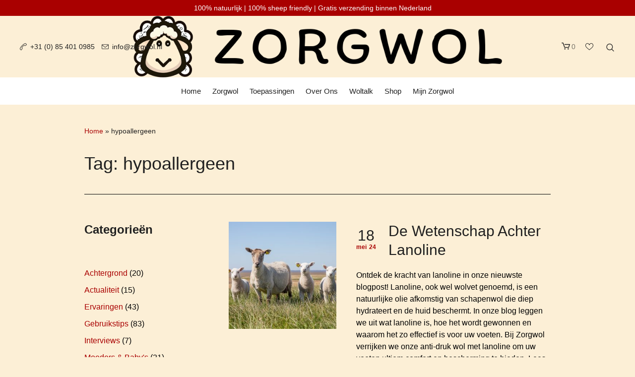

--- FILE ---
content_type: text/html; charset=UTF-8
request_url: https://www.zorgwol.nl/tag/hypoallergeen/
body_size: 38101
content:
<!DOCTYPE html><html lang="nl-NL" class="cmsmasters_html"><head><script data-no-optimize="1">var litespeed_docref=sessionStorage.getItem("litespeed_docref");litespeed_docref&&(Object.defineProperty(document,"referrer",{get:function(){return litespeed_docref}}),sessionStorage.removeItem("litespeed_docref"));</script> <meta charset="UTF-8" /><meta name="viewport" content="width=device-width, initial-scale=1, maximum-scale=1" /><meta name="format-detection" content="telephone=no" /><link rel="profile" href="//gmpg.org/xfn/11" /><link rel="pingback" href="https://www.zorgwol.nl/xmlrpc.php" /> <script type="litespeed/javascript">document.documentElement.className=document.documentElement.className+' yes-js js_active js'</script> <meta name='robots' content='index, follow, max-image-preview:large, max-snippet:-1, max-video-preview:-1' /> <script type="litespeed/javascript">window._wca=window._wca||[]</script> <title>hypoallergeen Archieven - Zorgwol</title><link rel="canonical" href="https://www.zorgwol.nl/tag/hypoallergeen/" /><meta property="og:locale" content="nl_NL" /><meta property="og:type" content="article" /><meta property="og:title" content="hypoallergeen Archieven - Zorgwol" /><meta property="og:url" content="https://www.zorgwol.nl/tag/hypoallergeen/" /><meta property="og:site_name" content="Zorgwol" /><meta property="og:image" content="https://www.zorgwol.nl/wp-content/uploads/2024/05/Zorgwol-Social-Sharer.jpg" /><meta property="og:image:width" content="1200" /><meta property="og:image:height" content="675" /><meta property="og:image:type" content="image/jpeg" /><meta name="twitter:card" content="summary_large_image" /> <script type="application/ld+json" class="yoast-schema-graph">{"@context":"https://schema.org","@graph":[{"@type":"CollectionPage","@id":"https://www.zorgwol.nl/tag/hypoallergeen/","url":"https://www.zorgwol.nl/tag/hypoallergeen/","name":"hypoallergeen Archieven - Zorgwol","isPartOf":{"@id":"https://www.zorgwol.nl/#website"},"primaryImageOfPage":{"@id":"https://www.zorgwol.nl/tag/hypoallergeen/#primaryimage"},"image":{"@id":"https://www.zorgwol.nl/tag/hypoallergeen/#primaryimage"},"thumbnailUrl":"https://www.zorgwol.nl/wp-content/uploads/2024/05/sheep-5078377_1280.jpg","breadcrumb":{"@id":"https://www.zorgwol.nl/tag/hypoallergeen/#breadcrumb"},"inLanguage":"nl-NL"},{"@type":"ImageObject","inLanguage":"nl-NL","@id":"https://www.zorgwol.nl/tag/hypoallergeen/#primaryimage","url":"https://www.zorgwol.nl/wp-content/uploads/2024/05/sheep-5078377_1280.jpg","contentUrl":"https://www.zorgwol.nl/wp-content/uploads/2024/05/sheep-5078377_1280.jpg","width":1280,"height":853,"caption":"Lanoline"},{"@type":"BreadcrumbList","@id":"https://www.zorgwol.nl/tag/hypoallergeen/#breadcrumb","itemListElement":[{"@type":"ListItem","position":1,"name":"Home","item":"https://www.zorgwol.nl/"},{"@type":"ListItem","position":2,"name":"hypoallergeen"}]},{"@type":"WebSite","@id":"https://www.zorgwol.nl/#website","url":"https://www.zorgwol.nl/","name":"Zorgwol","description":"De natuurlijke oplossing tegen blaren, luieruitslag en tepelkloven","publisher":{"@id":"https://www.zorgwol.nl/#organization"},"potentialAction":[{"@type":"SearchAction","target":{"@type":"EntryPoint","urlTemplate":"https://www.zorgwol.nl/?s={search_term_string}"},"query-input":{"@type":"PropertyValueSpecification","valueRequired":true,"valueName":"search_term_string"}}],"inLanguage":"nl-NL"},{"@type":"Organization","@id":"https://www.zorgwol.nl/#organization","name":"Zorgwol","url":"https://www.zorgwol.nl/","logo":{"@type":"ImageObject","inLanguage":"nl-NL","@id":"https://www.zorgwol.nl/#/schema/logo/image/","url":"https://www.zorgwol.nl/wp-content/uploads/2024/03/Zorgwol-Hubert.png","contentUrl":"https://www.zorgwol.nl/wp-content/uploads/2024/03/Zorgwol-Hubert.png","width":512,"height":512,"caption":"Zorgwol"},"image":{"@id":"https://www.zorgwol.nl/#/schema/logo/image/"},"sameAs":["https://www.facebook.com/profile.php?id=61559376179413","https://www.instagram.com/zorgwol/"]}]}</script> <link rel='dns-prefetch' href='//stats.wp.com' /><link rel='dns-prefetch' href='//capi-automation.s3.us-east-2.amazonaws.com' /><link rel='dns-prefetch' href='//www.googletagmanager.com' /><link rel='dns-prefetch' href='//fonts.googleapis.com' /><link rel="alternate" type="application/rss+xml" title="Zorgwol &raquo; feed" href="https://www.zorgwol.nl/feed/" /><link rel="alternate" type="application/rss+xml" title="Zorgwol &raquo; reacties feed" href="https://www.zorgwol.nl/comments/feed/" /><link rel="alternate" type="application/rss+xml" title="Zorgwol &raquo; hypoallergeen tag feed" href="https://www.zorgwol.nl/tag/hypoallergeen/feed/" /><style id='wp-img-auto-sizes-contain-inline-css' type='text/css'>img:is([sizes=auto i],[sizes^="auto," i]){contain-intrinsic-size:3000px 1500px}
/*# sourceURL=wp-img-auto-sizes-contain-inline-css */</style><link data-optimized="2" rel="stylesheet" href="https://www.zorgwol.nl/wp-content/litespeed/css/8bc9a61ac73a5059e6931d1dfa19107d.css?ver=2e4d1" /><style id='wp-block-categories-inline-css' type='text/css'>.wp-block-categories{box-sizing:border-box}.wp-block-categories.alignleft{margin-right:2em}.wp-block-categories.alignright{margin-left:2em}.wp-block-categories.wp-block-categories-dropdown.aligncenter{text-align:center}.wp-block-categories .wp-block-categories__label{display:block;width:100%}
/*# sourceURL=https://www.zorgwol.nl/wp-includes/blocks/categories/style.min.css */</style><style id='wp-block-heading-inline-css' type='text/css'>h1:where(.wp-block-heading).has-background,h2:where(.wp-block-heading).has-background,h3:where(.wp-block-heading).has-background,h4:where(.wp-block-heading).has-background,h5:where(.wp-block-heading).has-background,h6:where(.wp-block-heading).has-background{padding:1.25em 2.375em}h1.has-text-align-left[style*=writing-mode]:where([style*=vertical-lr]),h1.has-text-align-right[style*=writing-mode]:where([style*=vertical-rl]),h2.has-text-align-left[style*=writing-mode]:where([style*=vertical-lr]),h2.has-text-align-right[style*=writing-mode]:where([style*=vertical-rl]),h3.has-text-align-left[style*=writing-mode]:where([style*=vertical-lr]),h3.has-text-align-right[style*=writing-mode]:where([style*=vertical-rl]),h4.has-text-align-left[style*=writing-mode]:where([style*=vertical-lr]),h4.has-text-align-right[style*=writing-mode]:where([style*=vertical-rl]),h5.has-text-align-left[style*=writing-mode]:where([style*=vertical-lr]),h5.has-text-align-right[style*=writing-mode]:where([style*=vertical-rl]),h6.has-text-align-left[style*=writing-mode]:where([style*=vertical-lr]),h6.has-text-align-right[style*=writing-mode]:where([style*=vertical-rl]){rotate:180deg}
/*# sourceURL=https://www.zorgwol.nl/wp-includes/blocks/heading/style.min.css */</style><style id='wp-block-image-inline-css' type='text/css'>.wp-block-image>a,.wp-block-image>figure>a{display:inline-block}.wp-block-image img{box-sizing:border-box;height:auto;max-width:100%;vertical-align:bottom}@media not (prefers-reduced-motion){.wp-block-image img.hide{visibility:hidden}.wp-block-image img.show{animation:show-content-image .4s}}.wp-block-image[style*=border-radius] img,.wp-block-image[style*=border-radius]>a{border-radius:inherit}.wp-block-image.has-custom-border img{box-sizing:border-box}.wp-block-image.aligncenter{text-align:center}.wp-block-image.alignfull>a,.wp-block-image.alignwide>a{width:100%}.wp-block-image.alignfull img,.wp-block-image.alignwide img{height:auto;width:100%}.wp-block-image .aligncenter,.wp-block-image .alignleft,.wp-block-image .alignright,.wp-block-image.aligncenter,.wp-block-image.alignleft,.wp-block-image.alignright{display:table}.wp-block-image .aligncenter>figcaption,.wp-block-image .alignleft>figcaption,.wp-block-image .alignright>figcaption,.wp-block-image.aligncenter>figcaption,.wp-block-image.alignleft>figcaption,.wp-block-image.alignright>figcaption{caption-side:bottom;display:table-caption}.wp-block-image .alignleft{float:left;margin:.5em 1em .5em 0}.wp-block-image .alignright{float:right;margin:.5em 0 .5em 1em}.wp-block-image .aligncenter{margin-left:auto;margin-right:auto}.wp-block-image :where(figcaption){margin-bottom:1em;margin-top:.5em}.wp-block-image.is-style-circle-mask img{border-radius:9999px}@supports ((-webkit-mask-image:none) or (mask-image:none)) or (-webkit-mask-image:none){.wp-block-image.is-style-circle-mask img{border-radius:0;-webkit-mask-image:url('data:image/svg+xml;utf8,<svg viewBox="0 0 100 100" xmlns="http://www.w3.org/2000/svg"><circle cx="50" cy="50" r="50"/></svg>');mask-image:url('data:image/svg+xml;utf8,<svg viewBox="0 0 100 100" xmlns="http://www.w3.org/2000/svg"><circle cx="50" cy="50" r="50"/></svg>');mask-mode:alpha;-webkit-mask-position:center;mask-position:center;-webkit-mask-repeat:no-repeat;mask-repeat:no-repeat;-webkit-mask-size:contain;mask-size:contain}}:root :where(.wp-block-image.is-style-rounded img,.wp-block-image .is-style-rounded img){border-radius:9999px}.wp-block-image figure{margin:0}.wp-lightbox-container{display:flex;flex-direction:column;position:relative}.wp-lightbox-container img{cursor:zoom-in}.wp-lightbox-container img:hover+button{opacity:1}.wp-lightbox-container button{align-items:center;backdrop-filter:blur(16px) saturate(180%);background-color:#5a5a5a40;border:none;border-radius:4px;cursor:zoom-in;display:flex;height:20px;justify-content:center;opacity:0;padding:0;position:absolute;right:16px;text-align:center;top:16px;width:20px;z-index:100}@media not (prefers-reduced-motion){.wp-lightbox-container button{transition:opacity .2s ease}}.wp-lightbox-container button:focus-visible{outline:3px auto #5a5a5a40;outline:3px auto -webkit-focus-ring-color;outline-offset:3px}.wp-lightbox-container button:hover{cursor:pointer;opacity:1}.wp-lightbox-container button:focus{opacity:1}.wp-lightbox-container button:focus,.wp-lightbox-container button:hover,.wp-lightbox-container button:not(:hover):not(:active):not(.has-background){background-color:#5a5a5a40;border:none}.wp-lightbox-overlay{box-sizing:border-box;cursor:zoom-out;height:100vh;left:0;overflow:hidden;position:fixed;top:0;visibility:hidden;width:100%;z-index:100000}.wp-lightbox-overlay .close-button{align-items:center;cursor:pointer;display:flex;justify-content:center;min-height:40px;min-width:40px;padding:0;position:absolute;right:calc(env(safe-area-inset-right) + 16px);top:calc(env(safe-area-inset-top) + 16px);z-index:5000000}.wp-lightbox-overlay .close-button:focus,.wp-lightbox-overlay .close-button:hover,.wp-lightbox-overlay .close-button:not(:hover):not(:active):not(.has-background){background:none;border:none}.wp-lightbox-overlay .lightbox-image-container{height:var(--wp--lightbox-container-height);left:50%;overflow:hidden;position:absolute;top:50%;transform:translate(-50%,-50%);transform-origin:top left;width:var(--wp--lightbox-container-width);z-index:9999999999}.wp-lightbox-overlay .wp-block-image{align-items:center;box-sizing:border-box;display:flex;height:100%;justify-content:center;margin:0;position:relative;transform-origin:0 0;width:100%;z-index:3000000}.wp-lightbox-overlay .wp-block-image img{height:var(--wp--lightbox-image-height);min-height:var(--wp--lightbox-image-height);min-width:var(--wp--lightbox-image-width);width:var(--wp--lightbox-image-width)}.wp-lightbox-overlay .wp-block-image figcaption{display:none}.wp-lightbox-overlay button{background:none;border:none}.wp-lightbox-overlay .scrim{background-color:#fff;height:100%;opacity:.9;position:absolute;width:100%;z-index:2000000}.wp-lightbox-overlay.active{visibility:visible}@media not (prefers-reduced-motion){.wp-lightbox-overlay.active{animation:turn-on-visibility .25s both}.wp-lightbox-overlay.active img{animation:turn-on-visibility .35s both}.wp-lightbox-overlay.show-closing-animation:not(.active){animation:turn-off-visibility .35s both}.wp-lightbox-overlay.show-closing-animation:not(.active) img{animation:turn-off-visibility .25s both}.wp-lightbox-overlay.zoom.active{animation:none;opacity:1;visibility:visible}.wp-lightbox-overlay.zoom.active .lightbox-image-container{animation:lightbox-zoom-in .4s}.wp-lightbox-overlay.zoom.active .lightbox-image-container img{animation:none}.wp-lightbox-overlay.zoom.active .scrim{animation:turn-on-visibility .4s forwards}.wp-lightbox-overlay.zoom.show-closing-animation:not(.active){animation:none}.wp-lightbox-overlay.zoom.show-closing-animation:not(.active) .lightbox-image-container{animation:lightbox-zoom-out .4s}.wp-lightbox-overlay.zoom.show-closing-animation:not(.active) .lightbox-image-container img{animation:none}.wp-lightbox-overlay.zoom.show-closing-animation:not(.active) .scrim{animation:turn-off-visibility .4s forwards}}@keyframes show-content-image{0%{visibility:hidden}99%{visibility:hidden}to{visibility:visible}}@keyframes turn-on-visibility{0%{opacity:0}to{opacity:1}}@keyframes turn-off-visibility{0%{opacity:1;visibility:visible}99%{opacity:0;visibility:visible}to{opacity:0;visibility:hidden}}@keyframes lightbox-zoom-in{0%{transform:translate(calc((-100vw + var(--wp--lightbox-scrollbar-width))/2 + var(--wp--lightbox-initial-left-position)),calc(-50vh + var(--wp--lightbox-initial-top-position))) scale(var(--wp--lightbox-scale))}to{transform:translate(-50%,-50%) scale(1)}}@keyframes lightbox-zoom-out{0%{transform:translate(-50%,-50%) scale(1);visibility:visible}99%{visibility:visible}to{transform:translate(calc((-100vw + var(--wp--lightbox-scrollbar-width))/2 + var(--wp--lightbox-initial-left-position)),calc(-50vh + var(--wp--lightbox-initial-top-position))) scale(var(--wp--lightbox-scale));visibility:hidden}}
/*# sourceURL=https://www.zorgwol.nl/wp-includes/blocks/image/style.min.css */</style><style id='wp-block-latest-posts-inline-css' type='text/css'>.wp-block-latest-posts{box-sizing:border-box}.wp-block-latest-posts.alignleft{margin-right:2em}.wp-block-latest-posts.alignright{margin-left:2em}.wp-block-latest-posts.wp-block-latest-posts__list{list-style:none}.wp-block-latest-posts.wp-block-latest-posts__list li{clear:both;overflow-wrap:break-word}.wp-block-latest-posts.is-grid{display:flex;flex-wrap:wrap}.wp-block-latest-posts.is-grid li{margin:0 1.25em 1.25em 0;width:100%}@media (min-width:600px){.wp-block-latest-posts.columns-2 li{width:calc(50% - .625em)}.wp-block-latest-posts.columns-2 li:nth-child(2n){margin-right:0}.wp-block-latest-posts.columns-3 li{width:calc(33.33333% - .83333em)}.wp-block-latest-posts.columns-3 li:nth-child(3n){margin-right:0}.wp-block-latest-posts.columns-4 li{width:calc(25% - .9375em)}.wp-block-latest-posts.columns-4 li:nth-child(4n){margin-right:0}.wp-block-latest-posts.columns-5 li{width:calc(20% - 1em)}.wp-block-latest-posts.columns-5 li:nth-child(5n){margin-right:0}.wp-block-latest-posts.columns-6 li{width:calc(16.66667% - 1.04167em)}.wp-block-latest-posts.columns-6 li:nth-child(6n){margin-right:0}}:root :where(.wp-block-latest-posts.is-grid){padding:0}:root :where(.wp-block-latest-posts.wp-block-latest-posts__list){padding-left:0}.wp-block-latest-posts__post-author,.wp-block-latest-posts__post-date{display:block;font-size:.8125em}.wp-block-latest-posts__post-excerpt,.wp-block-latest-posts__post-full-content{margin-bottom:1em;margin-top:.5em}.wp-block-latest-posts__featured-image a{display:inline-block}.wp-block-latest-posts__featured-image img{height:auto;max-width:100%;width:auto}.wp-block-latest-posts__featured-image.alignleft{float:left;margin-right:1em}.wp-block-latest-posts__featured-image.alignright{float:right;margin-left:1em}.wp-block-latest-posts__featured-image.aligncenter{margin-bottom:1em;text-align:center}
/*# sourceURL=https://www.zorgwol.nl/wp-includes/blocks/latest-posts/style.min.css */</style><style id='wp-block-tag-cloud-inline-css' type='text/css'>.wp-block-tag-cloud{box-sizing:border-box}.wp-block-tag-cloud.aligncenter{justify-content:center;text-align:center}.wp-block-tag-cloud a{display:inline-block;margin-right:5px}.wp-block-tag-cloud span{display:inline-block;margin-left:5px;text-decoration:none}:root :where(.wp-block-tag-cloud.is-style-outline){display:flex;flex-wrap:wrap;gap:1ch}:root :where(.wp-block-tag-cloud.is-style-outline a){border:1px solid;font-size:unset!important;margin-right:0;padding:1ch 2ch;text-decoration:none!important}
/*# sourceURL=https://www.zorgwol.nl/wp-includes/blocks/tag-cloud/style.min.css */</style><style id='wp-block-columns-inline-css' type='text/css'>.wp-block-columns{box-sizing:border-box;display:flex;flex-wrap:wrap!important}@media (min-width:782px){.wp-block-columns{flex-wrap:nowrap!important}}.wp-block-columns{align-items:normal!important}.wp-block-columns.are-vertically-aligned-top{align-items:flex-start}.wp-block-columns.are-vertically-aligned-center{align-items:center}.wp-block-columns.are-vertically-aligned-bottom{align-items:flex-end}@media (max-width:781px){.wp-block-columns:not(.is-not-stacked-on-mobile)>.wp-block-column{flex-basis:100%!important}}@media (min-width:782px){.wp-block-columns:not(.is-not-stacked-on-mobile)>.wp-block-column{flex-basis:0;flex-grow:1}.wp-block-columns:not(.is-not-stacked-on-mobile)>.wp-block-column[style*=flex-basis]{flex-grow:0}}.wp-block-columns.is-not-stacked-on-mobile{flex-wrap:nowrap!important}.wp-block-columns.is-not-stacked-on-mobile>.wp-block-column{flex-basis:0;flex-grow:1}.wp-block-columns.is-not-stacked-on-mobile>.wp-block-column[style*=flex-basis]{flex-grow:0}:where(.wp-block-columns){margin-bottom:1.75em}:where(.wp-block-columns.has-background){padding:1.25em 2.375em}.wp-block-column{flex-grow:1;min-width:0;overflow-wrap:break-word;word-break:break-word}.wp-block-column.is-vertically-aligned-top{align-self:flex-start}.wp-block-column.is-vertically-aligned-center{align-self:center}.wp-block-column.is-vertically-aligned-bottom{align-self:flex-end}.wp-block-column.is-vertically-aligned-stretch{align-self:stretch}.wp-block-column.is-vertically-aligned-bottom,.wp-block-column.is-vertically-aligned-center,.wp-block-column.is-vertically-aligned-top{width:100%}
/*# sourceURL=https://www.zorgwol.nl/wp-includes/blocks/columns/style.min.css */</style><style id='wp-block-paragraph-inline-css' type='text/css'>.is-small-text{font-size:.875em}.is-regular-text{font-size:1em}.is-large-text{font-size:2.25em}.is-larger-text{font-size:3em}.has-drop-cap:not(:focus):first-letter{float:left;font-size:8.4em;font-style:normal;font-weight:100;line-height:.68;margin:.05em .1em 0 0;text-transform:uppercase}body.rtl .has-drop-cap:not(:focus):first-letter{float:none;margin-left:.1em}p.has-drop-cap.has-background{overflow:hidden}:root :where(p.has-background){padding:1.25em 2.375em}:where(p.has-text-color:not(.has-link-color)) a{color:inherit}p.has-text-align-left[style*="writing-mode:vertical-lr"],p.has-text-align-right[style*="writing-mode:vertical-rl"]{rotate:180deg}
/*# sourceURL=https://www.zorgwol.nl/wp-includes/blocks/paragraph/style.min.css */</style><style id='wp-block-spacer-inline-css' type='text/css'>.wp-block-spacer{clear:both}
/*# sourceURL=https://www.zorgwol.nl/wp-includes/blocks/spacer/style.min.css */</style><style id='global-styles-inline-css' type='text/css'>:root{--wp--preset--aspect-ratio--square: 1;--wp--preset--aspect-ratio--4-3: 4/3;--wp--preset--aspect-ratio--3-4: 3/4;--wp--preset--aspect-ratio--3-2: 3/2;--wp--preset--aspect-ratio--2-3: 2/3;--wp--preset--aspect-ratio--16-9: 16/9;--wp--preset--aspect-ratio--9-16: 9/16;--wp--preset--color--black: #000000;--wp--preset--color--cyan-bluish-gray: #abb8c3;--wp--preset--color--white: #ffffff;--wp--preset--color--pale-pink: #f78da7;--wp--preset--color--vivid-red: #cf2e2e;--wp--preset--color--luminous-vivid-orange: #ff6900;--wp--preset--color--luminous-vivid-amber: #fcb900;--wp--preset--color--light-green-cyan: #7bdcb5;--wp--preset--color--vivid-green-cyan: #00d084;--wp--preset--color--pale-cyan-blue: #8ed1fc;--wp--preset--color--vivid-cyan-blue: #0693e3;--wp--preset--color--vivid-purple: #9b51e0;--wp--preset--color--color-1: #4d4d4d;--wp--preset--color--color-2: #9d9e9f;--wp--preset--color--color-3: #050505;--wp--preset--color--color-4: #202020;--wp--preset--color--color-5: #ffffff;--wp--preset--color--color-6: #eaba48;--wp--preset--color--color-7: #e4e4e4;--wp--preset--gradient--vivid-cyan-blue-to-vivid-purple: linear-gradient(135deg,rgb(6,147,227) 0%,rgb(155,81,224) 100%);--wp--preset--gradient--light-green-cyan-to-vivid-green-cyan: linear-gradient(135deg,rgb(122,220,180) 0%,rgb(0,208,130) 100%);--wp--preset--gradient--luminous-vivid-amber-to-luminous-vivid-orange: linear-gradient(135deg,rgb(252,185,0) 0%,rgb(255,105,0) 100%);--wp--preset--gradient--luminous-vivid-orange-to-vivid-red: linear-gradient(135deg,rgb(255,105,0) 0%,rgb(207,46,46) 100%);--wp--preset--gradient--very-light-gray-to-cyan-bluish-gray: linear-gradient(135deg,rgb(238,238,238) 0%,rgb(169,184,195) 100%);--wp--preset--gradient--cool-to-warm-spectrum: linear-gradient(135deg,rgb(74,234,220) 0%,rgb(151,120,209) 20%,rgb(207,42,186) 40%,rgb(238,44,130) 60%,rgb(251,105,98) 80%,rgb(254,248,76) 100%);--wp--preset--gradient--blush-light-purple: linear-gradient(135deg,rgb(255,206,236) 0%,rgb(152,150,240) 100%);--wp--preset--gradient--blush-bordeaux: linear-gradient(135deg,rgb(254,205,165) 0%,rgb(254,45,45) 50%,rgb(107,0,62) 100%);--wp--preset--gradient--luminous-dusk: linear-gradient(135deg,rgb(255,203,112) 0%,rgb(199,81,192) 50%,rgb(65,88,208) 100%);--wp--preset--gradient--pale-ocean: linear-gradient(135deg,rgb(255,245,203) 0%,rgb(182,227,212) 50%,rgb(51,167,181) 100%);--wp--preset--gradient--electric-grass: linear-gradient(135deg,rgb(202,248,128) 0%,rgb(113,206,126) 100%);--wp--preset--gradient--midnight: linear-gradient(135deg,rgb(2,3,129) 0%,rgb(40,116,252) 100%);--wp--preset--font-size--small: 13px;--wp--preset--font-size--medium: 20px;--wp--preset--font-size--large: 36px;--wp--preset--font-size--x-large: 42px;--wp--preset--spacing--20: 0.44rem;--wp--preset--spacing--30: 0.67rem;--wp--preset--spacing--40: 1rem;--wp--preset--spacing--50: 1.5rem;--wp--preset--spacing--60: 2.25rem;--wp--preset--spacing--70: 3.38rem;--wp--preset--spacing--80: 5.06rem;--wp--preset--shadow--natural: 6px 6px 9px rgba(0, 0, 0, 0.2);--wp--preset--shadow--deep: 12px 12px 50px rgba(0, 0, 0, 0.4);--wp--preset--shadow--sharp: 6px 6px 0px rgba(0, 0, 0, 0.2);--wp--preset--shadow--outlined: 6px 6px 0px -3px rgb(255, 255, 255), 6px 6px rgb(0, 0, 0);--wp--preset--shadow--crisp: 6px 6px 0px rgb(0, 0, 0);}:where(.is-layout-flex){gap: 0.5em;}:where(.is-layout-grid){gap: 0.5em;}body .is-layout-flex{display: flex;}.is-layout-flex{flex-wrap: wrap;align-items: center;}.is-layout-flex > :is(*, div){margin: 0;}body .is-layout-grid{display: grid;}.is-layout-grid > :is(*, div){margin: 0;}:where(.wp-block-columns.is-layout-flex){gap: 2em;}:where(.wp-block-columns.is-layout-grid){gap: 2em;}:where(.wp-block-post-template.is-layout-flex){gap: 1.25em;}:where(.wp-block-post-template.is-layout-grid){gap: 1.25em;}.has-black-color{color: var(--wp--preset--color--black) !important;}.has-cyan-bluish-gray-color{color: var(--wp--preset--color--cyan-bluish-gray) !important;}.has-white-color{color: var(--wp--preset--color--white) !important;}.has-pale-pink-color{color: var(--wp--preset--color--pale-pink) !important;}.has-vivid-red-color{color: var(--wp--preset--color--vivid-red) !important;}.has-luminous-vivid-orange-color{color: var(--wp--preset--color--luminous-vivid-orange) !important;}.has-luminous-vivid-amber-color{color: var(--wp--preset--color--luminous-vivid-amber) !important;}.has-light-green-cyan-color{color: var(--wp--preset--color--light-green-cyan) !important;}.has-vivid-green-cyan-color{color: var(--wp--preset--color--vivid-green-cyan) !important;}.has-pale-cyan-blue-color{color: var(--wp--preset--color--pale-cyan-blue) !important;}.has-vivid-cyan-blue-color{color: var(--wp--preset--color--vivid-cyan-blue) !important;}.has-vivid-purple-color{color: var(--wp--preset--color--vivid-purple) !important;}.has-black-background-color{background-color: var(--wp--preset--color--black) !important;}.has-cyan-bluish-gray-background-color{background-color: var(--wp--preset--color--cyan-bluish-gray) !important;}.has-white-background-color{background-color: var(--wp--preset--color--white) !important;}.has-pale-pink-background-color{background-color: var(--wp--preset--color--pale-pink) !important;}.has-vivid-red-background-color{background-color: var(--wp--preset--color--vivid-red) !important;}.has-luminous-vivid-orange-background-color{background-color: var(--wp--preset--color--luminous-vivid-orange) !important;}.has-luminous-vivid-amber-background-color{background-color: var(--wp--preset--color--luminous-vivid-amber) !important;}.has-light-green-cyan-background-color{background-color: var(--wp--preset--color--light-green-cyan) !important;}.has-vivid-green-cyan-background-color{background-color: var(--wp--preset--color--vivid-green-cyan) !important;}.has-pale-cyan-blue-background-color{background-color: var(--wp--preset--color--pale-cyan-blue) !important;}.has-vivid-cyan-blue-background-color{background-color: var(--wp--preset--color--vivid-cyan-blue) !important;}.has-vivid-purple-background-color{background-color: var(--wp--preset--color--vivid-purple) !important;}.has-black-border-color{border-color: var(--wp--preset--color--black) !important;}.has-cyan-bluish-gray-border-color{border-color: var(--wp--preset--color--cyan-bluish-gray) !important;}.has-white-border-color{border-color: var(--wp--preset--color--white) !important;}.has-pale-pink-border-color{border-color: var(--wp--preset--color--pale-pink) !important;}.has-vivid-red-border-color{border-color: var(--wp--preset--color--vivid-red) !important;}.has-luminous-vivid-orange-border-color{border-color: var(--wp--preset--color--luminous-vivid-orange) !important;}.has-luminous-vivid-amber-border-color{border-color: var(--wp--preset--color--luminous-vivid-amber) !important;}.has-light-green-cyan-border-color{border-color: var(--wp--preset--color--light-green-cyan) !important;}.has-vivid-green-cyan-border-color{border-color: var(--wp--preset--color--vivid-green-cyan) !important;}.has-pale-cyan-blue-border-color{border-color: var(--wp--preset--color--pale-cyan-blue) !important;}.has-vivid-cyan-blue-border-color{border-color: var(--wp--preset--color--vivid-cyan-blue) !important;}.has-vivid-purple-border-color{border-color: var(--wp--preset--color--vivid-purple) !important;}.has-vivid-cyan-blue-to-vivid-purple-gradient-background{background: var(--wp--preset--gradient--vivid-cyan-blue-to-vivid-purple) !important;}.has-light-green-cyan-to-vivid-green-cyan-gradient-background{background: var(--wp--preset--gradient--light-green-cyan-to-vivid-green-cyan) !important;}.has-luminous-vivid-amber-to-luminous-vivid-orange-gradient-background{background: var(--wp--preset--gradient--luminous-vivid-amber-to-luminous-vivid-orange) !important;}.has-luminous-vivid-orange-to-vivid-red-gradient-background{background: var(--wp--preset--gradient--luminous-vivid-orange-to-vivid-red) !important;}.has-very-light-gray-to-cyan-bluish-gray-gradient-background{background: var(--wp--preset--gradient--very-light-gray-to-cyan-bluish-gray) !important;}.has-cool-to-warm-spectrum-gradient-background{background: var(--wp--preset--gradient--cool-to-warm-spectrum) !important;}.has-blush-light-purple-gradient-background{background: var(--wp--preset--gradient--blush-light-purple) !important;}.has-blush-bordeaux-gradient-background{background: var(--wp--preset--gradient--blush-bordeaux) !important;}.has-luminous-dusk-gradient-background{background: var(--wp--preset--gradient--luminous-dusk) !important;}.has-pale-ocean-gradient-background{background: var(--wp--preset--gradient--pale-ocean) !important;}.has-electric-grass-gradient-background{background: var(--wp--preset--gradient--electric-grass) !important;}.has-midnight-gradient-background{background: var(--wp--preset--gradient--midnight) !important;}.has-small-font-size{font-size: var(--wp--preset--font-size--small) !important;}.has-medium-font-size{font-size: var(--wp--preset--font-size--medium) !important;}.has-large-font-size{font-size: var(--wp--preset--font-size--large) !important;}.has-x-large-font-size{font-size: var(--wp--preset--font-size--x-large) !important;}
:where(.wp-block-columns.is-layout-flex){gap: 2em;}:where(.wp-block-columns.is-layout-grid){gap: 2em;}
/*# sourceURL=global-styles-inline-css */</style><style id='core-block-supports-inline-css' type='text/css'>.wp-container-core-columns-is-layout-9d6595d7{flex-wrap:nowrap;}
/*# sourceURL=core-block-supports-inline-css */</style><style id='classic-theme-styles-inline-css' type='text/css'>/*! This file is auto-generated */
.wp-block-button__link{color:#fff;background-color:#32373c;border-radius:9999px;box-shadow:none;text-decoration:none;padding:calc(.667em + 2px) calc(1.333em + 2px);font-size:1.125em}.wp-block-file__button{background:#32373c;color:#fff;text-decoration:none}
/*# sourceURL=/wp-includes/css/classic-themes.min.css */</style><style id='woocommerce-inline-inline-css' type='text/css'>.woocommerce form .form-row .required { visibility: visible; }
/*# sourceURL=woocommerce-inline-inline-css */</style><style id='yith-quick-view-inline-css' type='text/css'>#yith-quick-view-modal .yith-quick-view-overlay{background:rgba( 0, 0, 0, 0.8)}
				#yith-quick-view-modal .yith-wcqv-main{background:;}
				#yith-quick-view-close{color:;}
				#yith-quick-view-close:hover{color:;}
/*# sourceURL=yith-quick-view-inline-css */</style><style id='yith-wcwl-main-inline-css' type='text/css'>:root { --rounded-corners-radius: 16px; --add-to-cart-rounded-corners-radius: 16px; --color-headers-background: #F4F4F4; --feedback-duration: 3s } 
 :root { --rounded-corners-radius: 16px; --add-to-cart-rounded-corners-radius: 16px; --color-headers-background: #F4F4F4; --feedback-duration: 3s } 
/*# sourceURL=yith-wcwl-main-inline-css */</style><style id='shoppo-style-inline-css' type='text/css'>.header_mid .header_mid_inner .logo_wrap {
		width : 750px;
	}

	.header_mid_inner .logo img.logo_retina {
		width : 450px;
	}


		.headline_aligner {
			min-height:160px;
		}
		

	.header_top {
		height : 32px;
	}
	
	.header_mid {
		height : 125px;
	}
	
	.header_bot {
		height : 54px;
	}
	
	#page.cmsmasters_heading_after_header #middle, 
	#page.cmsmasters_heading_under_header #middle .headline .headline_outer {
		padding-top : 125px;
	}
	
	#page.cmsmasters_heading_after_header.enable_header_top #middle, 
	#page.cmsmasters_heading_under_header.enable_header_top #middle .headline .headline_outer {
		padding-top : 157px;
	}
	
	#page.cmsmasters_heading_after_header.enable_header_bottom #middle, 
	#page.cmsmasters_heading_under_header.enable_header_bottom #middle .headline .headline_outer {
		padding-top : 179px;
	}
	
	#page.cmsmasters_heading_after_header.enable_header_top.enable_header_bottom #middle, 
	#page.cmsmasters_heading_under_header.enable_header_top.enable_header_bottom #middle .headline .headline_outer {
		padding-top : 211px;
	}
	
	@media only screen and (max-width: 1024px) {
		.header_top,
		.header_mid,
		.header_bot {
			height : auto;
		}
		
		.header_mid .header_mid_inner > div {
			height : 125px;
		}
		
		.header_bot .header_bot_inner > div {
			height : 54px;
		}
		
		#page.cmsmasters_heading_after_header #middle, 
		#page.cmsmasters_heading_under_header #middle .headline .headline_outer, 
		#page.cmsmasters_heading_after_header.enable_header_top #middle, 
		#page.cmsmasters_heading_under_header.enable_header_top #middle .headline .headline_outer, 
		#page.cmsmasters_heading_after_header.enable_header_bottom #middle, 
		#page.cmsmasters_heading_under_header.enable_header_bottom #middle .headline .headline_outer, 
		#page.cmsmasters_heading_after_header.enable_header_top.enable_header_bottom #middle, 
		#page.cmsmasters_heading_under_header.enable_header_top.enable_header_bottom #middle .headline .headline_outer {
			padding-top : 0 !important;
		}
	}
	
	@media only screen and (max-width: 768px) {
		.header_mid .header_mid_inner > div, 
		.header_bot .header_bot_inner > div {
			height:auto;
		}
	}

/*# sourceURL=shoppo-style-inline-css */</style><style id='shoppo-yith-woocommerce-ajax-search-style-inline-css' type='text/css'>.autocomplete-suggestion img {
			width: px;
		}
		
/*# sourceURL=shoppo-yith-woocommerce-ajax-search-style-inline-css */</style> <script id="cookie-law-info-js-extra" type="litespeed/javascript">var _ckyConfig={"_ipData":[],"_assetsURL":"https://www.zorgwol.nl/wp-content/plugins/cookie-law-info/lite/frontend/images/","_publicURL":"https://www.zorgwol.nl","_expiry":"365","_categories":[{"name":"Necessary","slug":"necessary","isNecessary":!0,"ccpaDoNotSell":!0,"cookies":[],"active":!0,"defaultConsent":{"gdpr":!0,"ccpa":!0}},{"name":"Functional","slug":"functional","isNecessary":!1,"ccpaDoNotSell":!0,"cookies":[],"active":!0,"defaultConsent":{"gdpr":!1,"ccpa":!1}},{"name":"Analytics","slug":"analytics","isNecessary":!1,"ccpaDoNotSell":!0,"cookies":[],"active":!0,"defaultConsent":{"gdpr":!1,"ccpa":!1}},{"name":"Performance","slug":"performance","isNecessary":!1,"ccpaDoNotSell":!0,"cookies":[],"active":!0,"defaultConsent":{"gdpr":!1,"ccpa":!1}},{"name":"Advertisement","slug":"advertisement","isNecessary":!1,"ccpaDoNotSell":!0,"cookies":[],"active":!0,"defaultConsent":{"gdpr":!1,"ccpa":!1}}],"_activeLaw":"gdpr","_rootDomain":"","_block":"1","_showBanner":"1","_bannerConfig":{"settings":{"type":"box","preferenceCenterType":"popup","position":"bottom-left","applicableLaw":"gdpr"},"behaviours":{"reloadBannerOnAccept":!1,"loadAnalyticsByDefault":!1,"animations":{"onLoad":"animate","onHide":"sticky"}},"config":{"revisitConsent":{"status":!0,"tag":"revisit-consent","position":"bottom-left","meta":{"url":"#"},"styles":{"background-color":"#0056A7"},"elements":{"title":{"type":"text","tag":"revisit-consent-title","status":!0,"styles":{"color":"#0056a7"}}}},"preferenceCenter":{"toggle":{"status":!0,"tag":"detail-category-toggle","type":"toggle","states":{"active":{"styles":{"background-color":"#1863DC"}},"inactive":{"styles":{"background-color":"#D0D5D2"}}}}},"categoryPreview":{"status":!1,"toggle":{"status":!0,"tag":"detail-category-preview-toggle","type":"toggle","states":{"active":{"styles":{"background-color":"#1863DC"}},"inactive":{"styles":{"background-color":"#D0D5D2"}}}}},"videoPlaceholder":{"status":!0,"styles":{"background-color":"#000000","border-color":"#000000","color":"#ffffff"}},"readMore":{"status":!1,"tag":"readmore-button","type":"link","meta":{"noFollow":!0,"newTab":!0},"styles":{"color":"#1863DC","background-color":"transparent","border-color":"transparent"}},"showMore":{"status":!0,"tag":"show-desc-button","type":"button","styles":{"color":"#1863DC"}},"showLess":{"status":!0,"tag":"hide-desc-button","type":"button","styles":{"color":"#1863DC"}},"alwaysActive":{"status":!0,"tag":"always-active","styles":{"color":"#008000"}},"manualLinks":{"status":!0,"tag":"manual-links","type":"link","styles":{"color":"#1863DC"}},"auditTable":{"status":!0},"optOption":{"status":!0,"toggle":{"status":!0,"tag":"optout-option-toggle","type":"toggle","states":{"active":{"styles":{"background-color":"#1863dc"}},"inactive":{"styles":{"background-color":"#FFFFFF"}}}}}}},"_version":"3.3.9.1","_logConsent":"1","_tags":[{"tag":"accept-button","styles":{"color":"#FFFFFF","background-color":"#1863DC","border-color":"#1863DC"}},{"tag":"reject-button","styles":{"color":"#1863DC","background-color":"transparent","border-color":"#1863DC"}},{"tag":"settings-button","styles":{"color":"#1863DC","background-color":"transparent","border-color":"#1863DC"}},{"tag":"readmore-button","styles":{"color":"#1863DC","background-color":"transparent","border-color":"transparent"}},{"tag":"donotsell-button","styles":{"color":"#1863DC","background-color":"transparent","border-color":"transparent"}},{"tag":"show-desc-button","styles":{"color":"#1863DC"}},{"tag":"hide-desc-button","styles":{"color":"#1863DC"}},{"tag":"cky-always-active","styles":[]},{"tag":"cky-link","styles":[]},{"tag":"accept-button","styles":{"color":"#FFFFFF","background-color":"#1863DC","border-color":"#1863DC"}},{"tag":"revisit-consent","styles":{"background-color":"#0056A7"}}],"_shortCodes":[{"key":"cky_readmore","content":"\u003Ca href=\"#\" class=\"cky-policy\" aria-label=\"Cookie Policy\" target=\"_blank\" rel=\"noopener\" data-cky-tag=\"readmore-button\"\u003ECookie Policy\u003C/a\u003E","tag":"readmore-button","status":!1,"attributes":{"rel":"nofollow","target":"_blank"}},{"key":"cky_show_desc","content":"\u003Cbutton class=\"cky-show-desc-btn\" data-cky-tag=\"show-desc-button\" aria-label=\"Show more\"\u003EShow more\u003C/button\u003E","tag":"show-desc-button","status":!0,"attributes":[]},{"key":"cky_hide_desc","content":"\u003Cbutton class=\"cky-show-desc-btn\" data-cky-tag=\"hide-desc-button\" aria-label=\"Show less\"\u003EShow less\u003C/button\u003E","tag":"hide-desc-button","status":!0,"attributes":[]},{"key":"cky_optout_show_desc","content":"[cky_optout_show_desc]","tag":"optout-show-desc-button","status":!0,"attributes":[]},{"key":"cky_optout_hide_desc","content":"[cky_optout_hide_desc]","tag":"optout-hide-desc-button","status":!0,"attributes":[]},{"key":"cky_category_toggle_label","content":"[cky_{{status}}_category_label] [cky_preference_{{category_slug}}_title]","tag":"","status":!0,"attributes":[]},{"key":"cky_enable_category_label","content":"Enable","tag":"","status":!0,"attributes":[]},{"key":"cky_disable_category_label","content":"Disable","tag":"","status":!0,"attributes":[]},{"key":"cky_video_placeholder","content":"\u003Cdiv class=\"video-placeholder-normal\" data-cky-tag=\"video-placeholder\" id=\"[UNIQUEID]\"\u003E\u003Cp class=\"video-placeholder-text-normal\" data-cky-tag=\"placeholder-title\"\u003EPlease accept cookies to access this content\u003C/p\u003E\u003C/div\u003E","tag":"","status":!0,"attributes":[]},{"key":"cky_enable_optout_label","content":"Enable","tag":"","status":!0,"attributes":[]},{"key":"cky_disable_optout_label","content":"Disable","tag":"","status":!0,"attributes":[]},{"key":"cky_optout_toggle_label","content":"[cky_{{status}}_optout_label] [cky_optout_option_title]","tag":"","status":!0,"attributes":[]},{"key":"cky_optout_option_title","content":"Do Not Sell or Share My Personal Information","tag":"","status":!0,"attributes":[]},{"key":"cky_optout_close_label","content":"Close","tag":"","status":!0,"attributes":[]},{"key":"cky_preference_close_label","content":"Close","tag":"","status":!0,"attributes":[]}],"_rtl":"","_language":"en","_providersToBlock":[]};var _ckyStyles={"css":".cky-overlay{background: #000000; opacity: 0.4; position: fixed; top: 0; left: 0; width: 100%; height: 100%; z-index: 99999999;}.cky-hide{display: none;}.cky-btn-revisit-wrapper{display: flex; align-items: center; justify-content: center; background: #0056a7; width: 45px; height: 45px; border-radius: 50%; position: fixed; z-index: 999999; cursor: pointer;}.cky-revisit-bottom-left{bottom: 15px; left: 15px;}.cky-revisit-bottom-right{bottom: 15px; right: 15px;}.cky-btn-revisit-wrapper .cky-btn-revisit{display: flex; align-items: center; justify-content: center; background: none; border: none; cursor: pointer; position: relative; margin: 0; padding: 0;}.cky-btn-revisit-wrapper .cky-btn-revisit img{max-width: fit-content; margin: 0; height: 30px; width: 30px;}.cky-revisit-bottom-left:hover::before{content: attr(data-tooltip); position: absolute; background: #4e4b66; color: #ffffff; left: calc(100% + 7px); font-size: 12px; line-height: 16px; width: max-content; padding: 4px 8px; border-radius: 4px;}.cky-revisit-bottom-left:hover::after{position: absolute; content: \"\"; border: 5px solid transparent; left: calc(100% + 2px); border-left-width: 0; border-right-color: #4e4b66;}.cky-revisit-bottom-right:hover::before{content: attr(data-tooltip); position: absolute; background: #4e4b66; color: #ffffff; right: calc(100% + 7px); font-size: 12px; line-height: 16px; width: max-content; padding: 4px 8px; border-radius: 4px;}.cky-revisit-bottom-right:hover::after{position: absolute; content: \"\"; border: 5px solid transparent; right: calc(100% + 2px); border-right-width: 0; border-left-color: #4e4b66;}.cky-revisit-hide{display: none;}.cky-consent-container{position: fixed; width: 440px; box-sizing: border-box; z-index: 9999999; border-radius: 6px;}.cky-consent-container .cky-consent-bar{background: #ffffff; border: 1px solid; padding: 20px 26px; box-shadow: 0 -1px 10px 0 #acabab4d; border-radius: 6px;}.cky-box-bottom-left{bottom: 40px; left: 40px;}.cky-box-bottom-right{bottom: 40px; right: 40px;}.cky-box-top-left{top: 40px; left: 40px;}.cky-box-top-right{top: 40px; right: 40px;}.cky-custom-brand-logo-wrapper .cky-custom-brand-logo{width: 100px; height: auto; margin: 0 0 12px 0;}.cky-notice .cky-title{color: #212121; font-weight: 700; font-size: 18px; line-height: 24px; margin: 0 0 12px 0;}.cky-notice-des *,.cky-preference-content-wrapper *,.cky-accordion-header-des *,.cky-gpc-wrapper .cky-gpc-desc *{font-size: 14px;}.cky-notice-des{color: #212121; font-size: 14px; line-height: 24px; font-weight: 400;}.cky-notice-des img{height: 25px; width: 25px;}.cky-consent-bar .cky-notice-des p,.cky-gpc-wrapper .cky-gpc-desc p,.cky-preference-body-wrapper .cky-preference-content-wrapper p,.cky-accordion-header-wrapper .cky-accordion-header-des p,.cky-cookie-des-table li div:last-child p{color: inherit; margin-top: 0; overflow-wrap: break-word;}.cky-notice-des P:last-child,.cky-preference-content-wrapper p:last-child,.cky-cookie-des-table li div:last-child p:last-child,.cky-gpc-wrapper .cky-gpc-desc p:last-child{margin-bottom: 0;}.cky-notice-des a.cky-policy,.cky-notice-des button.cky-policy{font-size: 14px; color: #1863dc; white-space: nowrap; cursor: pointer; background: transparent; border: 1px solid; text-decoration: underline;}.cky-notice-des button.cky-policy{padding: 0;}.cky-notice-des a.cky-policy:focus-visible,.cky-notice-des button.cky-policy:focus-visible,.cky-preference-content-wrapper .cky-show-desc-btn:focus-visible,.cky-accordion-header .cky-accordion-btn:focus-visible,.cky-preference-header .cky-btn-close:focus-visible,.cky-switch input[type=\"checkbox\"]:focus-visible,.cky-footer-wrapper a:focus-visible,.cky-btn:focus-visible{outline: 2px solid #1863dc; outline-offset: 2px;}.cky-btn:focus:not(:focus-visible),.cky-accordion-header .cky-accordion-btn:focus:not(:focus-visible),.cky-preference-content-wrapper .cky-show-desc-btn:focus:not(:focus-visible),.cky-btn-revisit-wrapper .cky-btn-revisit:focus:not(:focus-visible),.cky-preference-header .cky-btn-close:focus:not(:focus-visible),.cky-consent-bar .cky-banner-btn-close:focus:not(:focus-visible){outline: 0;}button.cky-show-desc-btn:not(:hover):not(:active){color: #1863dc; background: transparent;}button.cky-accordion-btn:not(:hover):not(:active),button.cky-banner-btn-close:not(:hover):not(:active),button.cky-btn-revisit:not(:hover):not(:active),button.cky-btn-close:not(:hover):not(:active){background: transparent;}.cky-consent-bar button:hover,.cky-modal.cky-modal-open button:hover,.cky-consent-bar button:focus,.cky-modal.cky-modal-open button:focus{text-decoration: none;}.cky-notice-btn-wrapper{display: flex; justify-content: flex-start; align-items: center; flex-wrap: wrap; margin-top: 16px;}.cky-notice-btn-wrapper .cky-btn{text-shadow: none; box-shadow: none;}.cky-btn{flex: auto; max-width: 100%; font-size: 14px; font-family: inherit; line-height: 24px; padding: 8px; font-weight: 500; margin: 0 8px 0 0; border-radius: 2px; cursor: pointer; text-align: center; text-transform: none; min-height: 0;}.cky-btn:hover{opacity: 0.8;}.cky-btn-customize{color: #1863dc; background: transparent; border: 2px solid #1863dc;}.cky-btn-reject{color: #1863dc; background: transparent; border: 2px solid #1863dc;}.cky-btn-accept{background: #1863dc; color: #ffffff; border: 2px solid #1863dc;}.cky-btn:last-child{margin-right: 0;}@media (max-width: 576px){.cky-box-bottom-left{bottom: 0; left: 0;}.cky-box-bottom-right{bottom: 0; right: 0;}.cky-box-top-left{top: 0; left: 0;}.cky-box-top-right{top: 0; right: 0;}}@media (max-width: 440px){.cky-box-bottom-left, .cky-box-bottom-right, .cky-box-top-left, .cky-box-top-right{width: 100%; max-width: 100%;}.cky-consent-container .cky-consent-bar{padding: 20px 0;}.cky-custom-brand-logo-wrapper, .cky-notice .cky-title, .cky-notice-des, .cky-notice-btn-wrapper{padding: 0 24px;}.cky-notice-des{max-height: 40vh; overflow-y: scroll;}.cky-notice-btn-wrapper{flex-direction: column; margin-top: 0;}.cky-btn{width: 100%; margin: 10px 0 0 0;}.cky-notice-btn-wrapper .cky-btn-customize{order: 2;}.cky-notice-btn-wrapper .cky-btn-reject{order: 3;}.cky-notice-btn-wrapper .cky-btn-accept{order: 1; margin-top: 16px;}}@media (max-width: 352px){.cky-notice .cky-title{font-size: 16px;}.cky-notice-des *{font-size: 12px;}.cky-notice-des, .cky-btn{font-size: 12px;}}.cky-modal.cky-modal-open{display: flex; visibility: visible; -webkit-transform: translate(-50%, -50%); -moz-transform: translate(-50%, -50%); -ms-transform: translate(-50%, -50%); -o-transform: translate(-50%, -50%); transform: translate(-50%, -50%); top: 50%; left: 50%; transition: all 1s ease;}.cky-modal{box-shadow: 0 32px 68px rgba(0, 0, 0, 0.3); margin: 0 auto; position: fixed; max-width: 100%; background: #ffffff; top: 50%; box-sizing: border-box; border-radius: 6px; z-index: 999999999; color: #212121; -webkit-transform: translate(-50%, 100%); -moz-transform: translate(-50%, 100%); -ms-transform: translate(-50%, 100%); -o-transform: translate(-50%, 100%); transform: translate(-50%, 100%); visibility: hidden; transition: all 0s ease;}.cky-preference-center{max-height: 79vh; overflow: hidden; width: 845px; overflow: hidden; flex: 1 1 0; display: flex; flex-direction: column; border-radius: 6px;}.cky-preference-header{display: flex; align-items: center; justify-content: space-between; padding: 22px 24px; border-bottom: 1px solid;}.cky-preference-header .cky-preference-title{font-size: 18px; font-weight: 700; line-height: 24px;}.cky-preference-header .cky-btn-close{margin: 0; cursor: pointer; vertical-align: middle; padding: 0; background: none; border: none; width: auto; height: auto; min-height: 0; line-height: 0; text-shadow: none; box-shadow: none;}.cky-preference-header .cky-btn-close img{margin: 0; height: 10px; width: 10px;}.cky-preference-body-wrapper{padding: 0 24px; flex: 1; overflow: auto; box-sizing: border-box;}.cky-preference-content-wrapper,.cky-gpc-wrapper .cky-gpc-desc{font-size: 14px; line-height: 24px; font-weight: 400; padding: 12px 0;}.cky-preference-content-wrapper{border-bottom: 1px solid;}.cky-preference-content-wrapper img{height: 25px; width: 25px;}.cky-preference-content-wrapper .cky-show-desc-btn{font-size: 14px; font-family: inherit; color: #1863dc; text-decoration: none; line-height: 24px; padding: 0; margin: 0; white-space: nowrap; cursor: pointer; background: transparent; border-color: transparent; text-transform: none; min-height: 0; text-shadow: none; box-shadow: none;}.cky-accordion-wrapper{margin-bottom: 10px;}.cky-accordion{border-bottom: 1px solid;}.cky-accordion:last-child{border-bottom: none;}.cky-accordion .cky-accordion-item{display: flex; margin-top: 10px;}.cky-accordion .cky-accordion-body{display: none;}.cky-accordion.cky-accordion-active .cky-accordion-body{display: block; padding: 0 22px; margin-bottom: 16px;}.cky-accordion-header-wrapper{cursor: pointer; width: 100%;}.cky-accordion-item .cky-accordion-header{display: flex; justify-content: space-between; align-items: center;}.cky-accordion-header .cky-accordion-btn{font-size: 16px; font-family: inherit; color: #212121; line-height: 24px; background: none; border: none; font-weight: 700; padding: 0; margin: 0; cursor: pointer; text-transform: none; min-height: 0; text-shadow: none; box-shadow: none;}.cky-accordion-header .cky-always-active{color: #008000; font-weight: 600; line-height: 24px; font-size: 14px;}.cky-accordion-header-des{font-size: 14px; line-height: 24px; margin: 10px 0 16px 0;}.cky-accordion-chevron{margin-right: 22px; position: relative; cursor: pointer;}.cky-accordion-chevron-hide{display: none;}.cky-accordion .cky-accordion-chevron i::before{content: \"\"; position: absolute; border-right: 1.4px solid; border-bottom: 1.4px solid; border-color: inherit; height: 6px; width: 6px; -webkit-transform: rotate(-45deg); -moz-transform: rotate(-45deg); -ms-transform: rotate(-45deg); -o-transform: rotate(-45deg); transform: rotate(-45deg); transition: all 0.2s ease-in-out; top: 8px;}.cky-accordion.cky-accordion-active .cky-accordion-chevron i::before{-webkit-transform: rotate(45deg); -moz-transform: rotate(45deg); -ms-transform: rotate(45deg); -o-transform: rotate(45deg); transform: rotate(45deg);}.cky-audit-table{background: #f4f4f4; border-radius: 6px;}.cky-audit-table .cky-empty-cookies-text{color: inherit; font-size: 12px; line-height: 24px; margin: 0; padding: 10px;}.cky-audit-table .cky-cookie-des-table{font-size: 12px; line-height: 24px; font-weight: normal; padding: 15px 10px; border-bottom: 1px solid; border-bottom-color: inherit; margin: 0;}.cky-audit-table .cky-cookie-des-table:last-child{border-bottom: none;}.cky-audit-table .cky-cookie-des-table li{list-style-type: none; display: flex; padding: 3px 0;}.cky-audit-table .cky-cookie-des-table li:first-child{padding-top: 0;}.cky-cookie-des-table li div:first-child{width: 100px; font-weight: 600; word-break: break-word; word-wrap: break-word;}.cky-cookie-des-table li div:last-child{flex: 1; word-break: break-word; word-wrap: break-word; margin-left: 8px;}.cky-footer-shadow{display: block; width: 100%; height: 40px; background: linear-gradient(180deg, rgba(255, 255, 255, 0) 0%, #ffffff 100%); position: absolute; bottom: calc(100% - 1px);}.cky-footer-wrapper{position: relative;}.cky-prefrence-btn-wrapper{display: flex; flex-wrap: wrap; align-items: center; justify-content: center; padding: 22px 24px; border-top: 1px solid;}.cky-prefrence-btn-wrapper .cky-btn{flex: auto; max-width: 100%; text-shadow: none; box-shadow: none;}.cky-btn-preferences{color: #1863dc; background: transparent; border: 2px solid #1863dc;}.cky-preference-header,.cky-preference-body-wrapper,.cky-preference-content-wrapper,.cky-accordion-wrapper,.cky-accordion,.cky-accordion-wrapper,.cky-footer-wrapper,.cky-prefrence-btn-wrapper{border-color: inherit;}@media (max-width: 845px){.cky-modal{max-width: calc(100% - 16px);}}@media (max-width: 576px){.cky-modal{max-width: 100%;}.cky-preference-center{max-height: 100vh;}.cky-prefrence-btn-wrapper{flex-direction: column;}.cky-accordion.cky-accordion-active .cky-accordion-body{padding-right: 0;}.cky-prefrence-btn-wrapper .cky-btn{width: 100%; margin: 10px 0 0 0;}.cky-prefrence-btn-wrapper .cky-btn-reject{order: 3;}.cky-prefrence-btn-wrapper .cky-btn-accept{order: 1; margin-top: 0;}.cky-prefrence-btn-wrapper .cky-btn-preferences{order: 2;}}@media (max-width: 425px){.cky-accordion-chevron{margin-right: 15px;}.cky-notice-btn-wrapper{margin-top: 0;}.cky-accordion.cky-accordion-active .cky-accordion-body{padding: 0 15px;}}@media (max-width: 352px){.cky-preference-header .cky-preference-title{font-size: 16px;}.cky-preference-header{padding: 16px 24px;}.cky-preference-content-wrapper *, .cky-accordion-header-des *{font-size: 12px;}.cky-preference-content-wrapper, .cky-preference-content-wrapper .cky-show-more, .cky-accordion-header .cky-always-active, .cky-accordion-header-des, .cky-preference-content-wrapper .cky-show-desc-btn, .cky-notice-des a.cky-policy{font-size: 12px;}.cky-accordion-header .cky-accordion-btn{font-size: 14px;}}.cky-switch{display: flex;}.cky-switch input[type=\"checkbox\"]{position: relative; width: 44px; height: 24px; margin: 0; background: #d0d5d2; -webkit-appearance: none; border-radius: 50px; cursor: pointer; outline: 0; border: none; top: 0;}.cky-switch input[type=\"checkbox\"]:checked{background: #1863dc;}.cky-switch input[type=\"checkbox\"]:before{position: absolute; content: \"\"; height: 20px; width: 20px; left: 2px; bottom: 2px; border-radius: 50%; background-color: white; -webkit-transition: 0.4s; transition: 0.4s; margin: 0;}.cky-switch input[type=\"checkbox\"]:after{display: none;}.cky-switch input[type=\"checkbox\"]:checked:before{-webkit-transform: translateX(20px); -ms-transform: translateX(20px); transform: translateX(20px);}@media (max-width: 425px){.cky-switch input[type=\"checkbox\"]{width: 38px; height: 21px;}.cky-switch input[type=\"checkbox\"]:before{height: 17px; width: 17px;}.cky-switch input[type=\"checkbox\"]:checked:before{-webkit-transform: translateX(17px); -ms-transform: translateX(17px); transform: translateX(17px);}}.cky-consent-bar .cky-banner-btn-close{position: absolute; right: 9px; top: 5px; background: none; border: none; cursor: pointer; padding: 0; margin: 0; min-height: 0; line-height: 0; height: auto; width: auto; text-shadow: none; box-shadow: none;}.cky-consent-bar .cky-banner-btn-close img{height: 9px; width: 9px; margin: 0;}.cky-notice-group{font-size: 14px; line-height: 24px; font-weight: 400; color: #212121;}.cky-notice-btn-wrapper .cky-btn-do-not-sell{font-size: 14px; line-height: 24px; padding: 6px 0; margin: 0; font-weight: 500; background: none; border-radius: 2px; border: none; cursor: pointer; text-align: left; color: #1863dc; background: transparent; border-color: transparent; box-shadow: none; text-shadow: none;}.cky-consent-bar .cky-banner-btn-close:focus-visible,.cky-notice-btn-wrapper .cky-btn-do-not-sell:focus-visible,.cky-opt-out-btn-wrapper .cky-btn:focus-visible,.cky-opt-out-checkbox-wrapper input[type=\"checkbox\"].cky-opt-out-checkbox:focus-visible{outline: 2px solid #1863dc; outline-offset: 2px;}@media (max-width: 440px){.cky-consent-container{width: 100%;}}@media (max-width: 352px){.cky-notice-des a.cky-policy, .cky-notice-btn-wrapper .cky-btn-do-not-sell{font-size: 12px;}}.cky-opt-out-wrapper{padding: 12px 0;}.cky-opt-out-wrapper .cky-opt-out-checkbox-wrapper{display: flex; align-items: center;}.cky-opt-out-checkbox-wrapper .cky-opt-out-checkbox-label{font-size: 16px; font-weight: 700; line-height: 24px; margin: 0 0 0 12px; cursor: pointer;}.cky-opt-out-checkbox-wrapper input[type=\"checkbox\"].cky-opt-out-checkbox{background-color: #ffffff; border: 1px solid black; width: 20px; height: 18.5px; margin: 0; -webkit-appearance: none; position: relative; display: flex; align-items: center; justify-content: center; border-radius: 2px; cursor: pointer;}.cky-opt-out-checkbox-wrapper input[type=\"checkbox\"].cky-opt-out-checkbox:checked{background-color: #1863dc; border: none;}.cky-opt-out-checkbox-wrapper input[type=\"checkbox\"].cky-opt-out-checkbox:checked::after{left: 6px; bottom: 4px; width: 7px; height: 13px; border: solid #ffffff; border-width: 0 3px 3px 0; border-radius: 2px; -webkit-transform: rotate(45deg); -ms-transform: rotate(45deg); transform: rotate(45deg); content: \"\"; position: absolute; box-sizing: border-box;}.cky-opt-out-checkbox-wrapper.cky-disabled .cky-opt-out-checkbox-label,.cky-opt-out-checkbox-wrapper.cky-disabled input[type=\"checkbox\"].cky-opt-out-checkbox{cursor: no-drop;}.cky-gpc-wrapper{margin: 0 0 0 32px;}.cky-footer-wrapper .cky-opt-out-btn-wrapper{display: flex; flex-wrap: wrap; align-items: center; justify-content: center; padding: 22px 24px;}.cky-opt-out-btn-wrapper .cky-btn{flex: auto; max-width: 100%; text-shadow: none; box-shadow: none;}.cky-opt-out-btn-wrapper .cky-btn-cancel{border: 1px solid #dedfe0; background: transparent; color: #858585;}.cky-opt-out-btn-wrapper .cky-btn-confirm{background: #1863dc; color: #ffffff; border: 1px solid #1863dc;}@media (max-width: 352px){.cky-opt-out-checkbox-wrapper .cky-opt-out-checkbox-label{font-size: 14px;}.cky-gpc-wrapper .cky-gpc-desc, .cky-gpc-wrapper .cky-gpc-desc *{font-size: 12px;}.cky-opt-out-checkbox-wrapper input[type=\"checkbox\"].cky-opt-out-checkbox{width: 16px; height: 16px;}.cky-opt-out-checkbox-wrapper input[type=\"checkbox\"].cky-opt-out-checkbox:checked::after{left: 5px; bottom: 4px; width: 3px; height: 9px;}.cky-gpc-wrapper{margin: 0 0 0 28px;}}.video-placeholder-youtube{background-size: 100% 100%; background-position: center; background-repeat: no-repeat; background-color: #b2b0b059; position: relative; display: flex; align-items: center; justify-content: center; max-width: 100%;}.video-placeholder-text-youtube{text-align: center; align-items: center; padding: 10px 16px; background-color: #000000cc; color: #ffffff; border: 1px solid; border-radius: 2px; cursor: pointer;}.video-placeholder-normal{background-image: url(\"/wp-content/plugins/cookie-law-info/lite/frontend/images/placeholder.svg\"); background-size: 80px; background-position: center; background-repeat: no-repeat; background-color: #b2b0b059; position: relative; display: flex; align-items: flex-end; justify-content: center; max-width: 100%;}.video-placeholder-text-normal{align-items: center; padding: 10px 16px; text-align: center; border: 1px solid; border-radius: 2px; cursor: pointer;}.cky-rtl{direction: rtl; text-align: right;}.cky-rtl .cky-banner-btn-close{left: 9px; right: auto;}.cky-rtl .cky-notice-btn-wrapper .cky-btn:last-child{margin-right: 8px;}.cky-rtl .cky-notice-btn-wrapper .cky-btn:first-child{margin-right: 0;}.cky-rtl .cky-notice-btn-wrapper{margin-left: 0; margin-right: 15px;}.cky-rtl .cky-prefrence-btn-wrapper .cky-btn{margin-right: 8px;}.cky-rtl .cky-prefrence-btn-wrapper .cky-btn:first-child{margin-right: 0;}.cky-rtl .cky-accordion .cky-accordion-chevron i::before{border: none; border-left: 1.4px solid; border-top: 1.4px solid; left: 12px;}.cky-rtl .cky-accordion.cky-accordion-active .cky-accordion-chevron i::before{-webkit-transform: rotate(-135deg); -moz-transform: rotate(-135deg); -ms-transform: rotate(-135deg); -o-transform: rotate(-135deg); transform: rotate(-135deg);}@media (max-width: 768px){.cky-rtl .cky-notice-btn-wrapper{margin-right: 0;}}@media (max-width: 576px){.cky-rtl .cky-notice-btn-wrapper .cky-btn:last-child{margin-right: 0;}.cky-rtl .cky-prefrence-btn-wrapper .cky-btn{margin-right: 0;}.cky-rtl .cky-accordion.cky-accordion-active .cky-accordion-body{padding: 0 22px 0 0;}}@media (max-width: 425px){.cky-rtl .cky-accordion.cky-accordion-active .cky-accordion-body{padding: 0 15px 0 0;}}.cky-rtl .cky-opt-out-btn-wrapper .cky-btn{margin-right: 12px;}.cky-rtl .cky-opt-out-btn-wrapper .cky-btn:first-child{margin-right: 0;}.cky-rtl .cky-opt-out-checkbox-wrapper .cky-opt-out-checkbox-label{margin: 0 12px 0 0;}"}</script> <script type="litespeed/javascript" data-src="https://www.zorgwol.nl/wp-includes/js/jquery/jquery.min.js" id="jquery-core-js"></script> <script id="layerslider-utils-js-extra" type="litespeed/javascript">var LS_Meta={"v":"7.9.11","fixGSAP":"1"}</script> <script type="litespeed/javascript" data-src="https://www.zorgwol.nl/wp-content/plugins/LayerSlider/assets/static/layerslider/js/layerslider.kreaturamedia.jquery.js" id="layerslider-js"></script> <script id="wc-add-to-cart-js-extra" type="litespeed/javascript">var wc_add_to_cart_params={"ajax_url":"/wp-admin/admin-ajax.php","wc_ajax_url":"/?wc-ajax=%%endpoint%%","i18n_view_cart":"Bekijk winkelwagen","cart_url":"https://www.zorgwol.nl/winkelwagen/","is_cart":"","cart_redirect_after_add":"no"}</script> <script id="woocommerce-js-extra" type="litespeed/javascript">var woocommerce_params={"ajax_url":"/wp-admin/admin-ajax.php","wc_ajax_url":"/?wc-ajax=%%endpoint%%","i18n_password_show":"Wachtwoord weergeven","i18n_password_hide":"Wachtwoord verbergen"}</script> <script id="wc-cart-fragments-js-extra" type="litespeed/javascript">var wc_cart_fragments_params={"ajax_url":"/wp-admin/admin-ajax.php","wc_ajax_url":"/?wc-ajax=%%endpoint%%","cart_hash_key":"wc_cart_hash_ad1d4976ed17be7cf16418799bf042c1","fragment_name":"wc_fragments_ad1d4976ed17be7cf16418799bf042c1","request_timeout":"5000"}</script> <script type="text/javascript" src="https://stats.wp.com/s-202604.js" id="woocommerce-analytics-js" defer="defer" data-wp-strategy="defer"></script> 
 <script type="litespeed/javascript" data-src="https://www.googletagmanager.com/gtag/js?id=GT-PH3VH7GB" id="google_gtagjs-js"></script> <script id="google_gtagjs-js-after" type="litespeed/javascript">window.dataLayer=window.dataLayer||[];function gtag(){dataLayer.push(arguments)}
gtag("set","linker",{"domains":["www.zorgwol.nl"]});gtag("js",new Date());gtag("set","developer_id.dZTNiMT",!0);gtag("config","GT-PH3VH7GB")</script> <meta name="generator" content="Powered by LayerSlider 7.9.11 - Build Heros, Sliders, and Popups. Create Animations and Beautiful, Rich Web Content as Easy as Never Before on WordPress." /><link rel="https://api.w.org/" href="https://www.zorgwol.nl/wp-json/" /><link rel="alternate" title="JSON" type="application/json" href="https://www.zorgwol.nl/wp-json/wp/v2/tags/191" /><link rel="EditURI" type="application/rsd+xml" title="RSD" href="https://www.zorgwol.nl/xmlrpc.php?rsd" /><meta name="generator" content="WordPress 6.9" /><meta name="generator" content="WooCommerce 10.4.3" /><style id="cky-style-inline">[data-cky-tag]{visibility:hidden;}</style><meta name="generator" content="Site Kit by Google 1.170.0" /><style>img#wpstats{display:none}</style><meta name="google-site-verification" content="CBt4tac_kG2fnldjjQI6XJ4wWwGwGUcLvUk8CX641uE" />
<noscript><style>.woocommerce-product-gallery{ opacity: 1 !important; }</style></noscript> <script  type="litespeed/javascript">!function(f,b,e,v,n,t,s){if(f.fbq)return;n=f.fbq=function(){n.callMethod?n.callMethod.apply(n,arguments):n.queue.push(arguments)};if(!f._fbq)f._fbq=n;n.push=n;n.loaded=!0;n.version='2.0';n.queue=[];t=b.createElement(e);t.async=!0;t.src=v;s=b.getElementsByTagName(e)[0];s.parentNode.insertBefore(t,s)}(window,document,'script','https://connect.facebook.net/en_US/fbevents.js')</script>  <script  type="litespeed/javascript">fbq('init','1192699741718111',{},{"agent":"woocommerce_0-10.4.3-3.5.15"});document.addEventListener('DOMContentLiteSpeedLoaded',function(){document.body.insertAdjacentHTML('beforeend','<div class=\"wc-facebook-pixel-event-placeholder\"></div>')},!1)</script> <meta name="generator" content="Powered by Slider Revolution 6.6.20 - responsive, Mobile-Friendly Slider Plugin for WordPress with comfortable drag and drop interface." /><link rel="icon" href="https://www.zorgwol.nl/wp-content/uploads/2024/03/cropped-Favicon-32x32.png" sizes="32x32" /><link rel="icon" href="https://www.zorgwol.nl/wp-content/uploads/2024/03/cropped-Favicon-192x192.png" sizes="192x192" /><link rel="apple-touch-icon" href="https://www.zorgwol.nl/wp-content/uploads/2024/03/cropped-Favicon-180x180.png" /><meta name="msapplication-TileImage" content="https://www.zorgwol.nl/wp-content/uploads/2024/03/cropped-Favicon-270x270.png" /> <script type="litespeed/javascript">function setREVStartSize(e){window.RSIW=window.RSIW===undefined?window.innerWidth:window.RSIW;window.RSIH=window.RSIH===undefined?window.innerHeight:window.RSIH;try{var pw=document.getElementById(e.c).parentNode.offsetWidth,newh;pw=pw===0||isNaN(pw)||(e.l=="fullwidth"||e.layout=="fullwidth")?window.RSIW:pw;e.tabw=e.tabw===undefined?0:parseInt(e.tabw);e.thumbw=e.thumbw===undefined?0:parseInt(e.thumbw);e.tabh=e.tabh===undefined?0:parseInt(e.tabh);e.thumbh=e.thumbh===undefined?0:parseInt(e.thumbh);e.tabhide=e.tabhide===undefined?0:parseInt(e.tabhide);e.thumbhide=e.thumbhide===undefined?0:parseInt(e.thumbhide);e.mh=e.mh===undefined||e.mh==""||e.mh==="auto"?0:parseInt(e.mh,0);if(e.layout==="fullscreen"||e.l==="fullscreen")
newh=Math.max(e.mh,window.RSIH);else{e.gw=Array.isArray(e.gw)?e.gw:[e.gw];for(var i in e.rl)if(e.gw[i]===undefined||e.gw[i]===0)e.gw[i]=e.gw[i-1];e.gh=e.el===undefined||e.el===""||(Array.isArray(e.el)&&e.el.length==0)?e.gh:e.el;e.gh=Array.isArray(e.gh)?e.gh:[e.gh];for(var i in e.rl)if(e.gh[i]===undefined||e.gh[i]===0)e.gh[i]=e.gh[i-1];var nl=new Array(e.rl.length),ix=0,sl;e.tabw=e.tabhide>=pw?0:e.tabw;e.thumbw=e.thumbhide>=pw?0:e.thumbw;e.tabh=e.tabhide>=pw?0:e.tabh;e.thumbh=e.thumbhide>=pw?0:e.thumbh;for(var i in e.rl)nl[i]=e.rl[i]<window.RSIW?0:e.rl[i];sl=nl[0];for(var i in nl)if(sl>nl[i]&&nl[i]>0){sl=nl[i];ix=i}
var m=pw>(e.gw[ix]+e.tabw+e.thumbw)?1:(pw-(e.tabw+e.thumbw))/(e.gw[ix]);newh=(e.gh[ix]*m)+(e.tabh+e.thumbh)}
var el=document.getElementById(e.c);if(el!==null&&el)el.style.height=newh+"px";el=document.getElementById(e.c+"_wrapper");if(el!==null&&el){el.style.height=newh+"px";el.style.display="block"}}catch(e){console.log("Failure at Presize of Slider:"+e)}}</script> <style type="text/css" id="wp-custom-css">.woocommerce-product-gallery__image {
	margin: 0px !important;
}

.in-stock {
visibility: hidden !important;
}

p {
	color: #000000 !important;
}

.wp-block-latest-posts__post-date{
padding-bottom: 25px;	
}

.wp-block-latest-posts__featured-image{
	padding-bottom: 10px;
}

.term-description{
	padding-top: 15px;
}</style> <script type="litespeed/javascript" data-src="https://www.googletagmanager.com/gtag/js?id=AW-981076754"></script> <script type="litespeed/javascript">window.dataLayer=window.dataLayer||[];function gtag(){dataLayer.push(arguments)}
gtag('consent','default',{analytics_storage:'denied',ad_storage:'denied',ad_user_data:'denied',ad_personalization:'denied',region:['AT','BE','BG','HR','CY','CZ','DK','EE','FI','FR','DE','GR','HU','IS','IE','IT','LV','LI','LT','LU','MT','NL','NO','PL','PT','RO','SK','SI','ES','SE','GB','CH'],wait_for_update:500,});gtag('js',new Date());gtag('set','developer_id.dOGY3NW',!0);gtag("config","AW-981076754",{"groups":"GLA","send_page_view":!1})</script> <style id='rs-plugin-settings-inline-css' type='text/css'>#rs-demo-id {}
/*# sourceURL=rs-plugin-settings-inline-css */</style></head><body class="archive tag tag-hypoallergeen tag-191 wp-theme-shoppo theme-shoppo woocommerce-no-js"> <script type="litespeed/javascript">gtag("event","page_view",{send_to:"GLA"})</script> <div class="cmsmasters_header_search_form"><div data-block-name="yith/search-block" data-size="sm" class="wp-block-yith-search-block alignwide "><div data-block-name="yith/input-block" data-button-border-radius="{&quot;topLeft&quot;:&quot;20px&quot;,&quot;topRight&quot;:&quot;20px&quot;,&quot;bottomLeft&quot;:&quot;20px&quot;,&quot;bottomRight&quot;:&quot;20px&quot;}" data-button-label="Search" data-icon-type="icon-right" data-input-bg-color="#fff" data-input-bg-focus-color="#fff" data-input-border-color="rgb(216, 216, 216)" data-input-border-focus-color="rgb(124, 124, 124)" data-input-border-radius="{&quot;topLeft&quot;:&quot;20px&quot;,&quot;topRight&quot;:&quot;20px&quot;,&quot;bottomLeft&quot;:&quot;20px&quot;,&quot;bottomRight&quot;:&quot;20px&quot;}" data-input-border-size="{&quot;topLeft&quot;:&quot;1px&quot;,&quot;topRight&quot;:&quot;1px&quot;,&quot;bottomLeft&quot;:&quot;1px&quot;,&quot;bottomRight&quot;:&quot;1px&quot;}" data-input-text-color="rgb(136, 136, 136)" data-placeholder-text-color="rgb(87, 87, 87)" data-placeholder="Zoeken naar producten..." data-submit-bg-color="#fff" data-submit-bg-hover-color="#fff" data-submit-border-color="#fff" data-submit-border-hover-color="#fff" data-submit-content-color="#DCDCDC" data-submit-content-hover-color="rgb(136, 136, 136)" data-submit-style="icon" class="wp-block-yith-input-block"></div><div data-block-name="yith/filled-block" class="wp-block-yith-filled-block"><div data-block-name="yith/product-results-block" data-hide-featured-if-on-sale="true" data-image-position="left" data-image-size="170" data-layout="list" data-limit-summary="false" data-max-results-to-show="5" data-no-results="No results. Try with a different keyword!" data-price-label="Price:" data-product-name-color="rgb(29, 29, 29)" data-show-add-to-cart="false" data-show-categories="false" data-show-featured-badge="true" data-show-image="true" data-show-name="true" data-show-out-of-stock-badge="true" data-show-price="true" data-show-s-k-u="false" data-show-sale-badge="true" data-show-stock="false" data-show-summary="false" data-show-view-all-text="See all products ({total})" data-show-view-all="true" data-summary-max-word="10" class="wp-block-yith-product-results-block"></div></div></div><span class="cmsmasters_header_search_form_close cmsmasters_theme_icon_cancel"></span></div><div id="page" class="chrome_only cmsmasters_liquid fixed_header enable_header_top enable_header_bottom enable_header_centered cmsmasters_heading_after_header hfeed site"><div id="main"><header id="header"><div class="header_top" data-height="32"><div class="header_top_outer"><div class="header_top_inner"><div class="header_top_meta"><div class="meta_wrap">100% natuurlijk | 100% sheep friendly | Gratis verzending binnen Nederland</div></div></div></div><div class="header_top_but closed"><span class="cmsmasters_theme_icon_slide_bottom"></span></div></div><div class="header_mid" data-height="125"><div class="header_mid_outer"><div class="header_mid_inner"><div class="logo_wrap"><a href="https://www.zorgwol.nl/" title="Zorgwol" class="logo">
<img data-lazyloaded="1" src="[data-uri]" width="900" height="150" data-src="https://www.zorgwol.nl/wp-content/uploads/2024/03/Zorgwol-Logo.png" alt="Zorgwol" /><img data-lazyloaded="1" src="[data-uri]" class="logo_retina" data-src="https://www.zorgwol.nl/wp-content/uploads/2024/03/Zorgwol-Logo.png" alt="Zorgwol" width="450" height="75" /></a></div><div class="header_mid_interface"><div class="cmsmasters_dynamic_cart_wrap"><div class="cmsmasters_dynamic_cart"><a href="https://www.zorgwol.nl/winkelwagen/" class="cmsmasters_dynamic_cart_button cmsmasters_theme_icon_basket"><span>0</span></a><div class="widget_shopping_cart_content"></div></div></div><div class="cmsmasters_wishlist_wrap"><a href="https://www.zorgwol.nl/wishlist/" class="cmsmasters_theme_icon_like" rel="nofollow"></a></div><div class="mid_search_but_wrap"><a href="javascript:void(0)" class="mid_search_but cmsmasters_header_search_but cmsmasters-icon-custom-magnifying-glass"></a></div><div class="resp_mid_nav_wrap"><div class="resp_mid_nav_outer"><a class="responsive_nav resp_mid_nav" href="javascript:void(0)"></a></div></div></div><div class="slogan_wrap"><div class="slogan_wrap_inner"><div class="slogan_wrap_text"><a href="tel:+31854010985" class="cmsmasters-icon-phone-alt">+31 (0) 85 401 0985
</a>
<a href="mailto:info@zorgwol.nl" class="cmsmasters-icon-mail-3">info@zorgwol.nl</a></div></div></div></div></div></div><div class="header_bot" data-height="54"><div class="header_bot_outer"><div class="header_bot_inner"><div class="bot_nav_wrap"><nav><div class="menu-hoofdmenu-container"><ul id="navigation" class="bot_nav navigation"><li id="menu-item-14606" class="menu-item menu-item-type-post_type menu-item-object-page menu-item-home menu-item-14606 menu-item-depth-0"><a href="https://www.zorgwol.nl/"><span class="nav_item_wrap"><span class="nav_title">Home</span></span></a></li><li id="menu-item-14631" class="menu-item menu-item-type-post_type menu-item-object-page menu-item-has-children menu-item-14631 menu-item-depth-0"><a href="https://www.zorgwol.nl/zorgwol/"><span class="nav_item_wrap"><span class="nav_title">Zorgwol</span></span></a><ul class="sub-menu"><li id="menu-item-14633" class="menu-item menu-item-type-post_type menu-item-object-page menu-item-14633 menu-item-depth-1"><a href="https://www.zorgwol.nl/zorgwol/zo-gebruik-je-zorgwol/"><span class="nav_item_wrap"><span class="nav_title">Zo gebruik je Zorgwol</span></span></a></li><li id="menu-item-14632" class="menu-item menu-item-type-post_type menu-item-object-page menu-item-14632 menu-item-depth-1"><a href="https://www.zorgwol.nl/zorgwol/uitzonderingen/"><span class="nav_item_wrap"><span class="nav_title">Uitzonderingen van gebruik</span></span></a></li></ul></li><li id="menu-item-16191" class="menu-item menu-item-type-post_type menu-item-object-page menu-item-has-children menu-item-16191 menu-item-depth-0"><a href="https://www.zorgwol.nl/toepassingen/"><span class="nav_item_wrap"><span class="nav_title">Toepassingen</span></span></a><ul class="sub-menu"><li id="menu-item-16222" class="menu-item menu-item-type-post_type menu-item-object-page menu-item-16222 menu-item-depth-1"><a href="https://www.zorgwol.nl/bh-irritatie/"><span class="nav_item_wrap"><span class="nav_title">BH-irritatie</span></span></a></li><li id="menu-item-16180" class="menu-item menu-item-type-post_type menu-item-object-page menu-item-16180 menu-item-depth-1"><a href="https://www.zorgwol.nl/blaren/"><span class="nav_item_wrap"><span class="nav_title">Blaren</span></span></a></li><li id="menu-item-16200" class="menu-item menu-item-type-post_type menu-item-object-page menu-item-16200 menu-item-depth-1"><a href="https://www.zorgwol.nl/eczeem/"><span class="nav_item_wrap"><span class="nav_title">Eczeem</span></span></a></li><li id="menu-item-16262" class="menu-item menu-item-type-post_type menu-item-object-page menu-item-16262 menu-item-depth-1"><a href="https://www.zorgwol.nl/hamerteen/"><span class="nav_item_wrap"><span class="nav_title">Hamerteen</span></span></a></li><li id="menu-item-16261" class="menu-item menu-item-type-post_type menu-item-object-page menu-item-16261 menu-item-depth-1"><a href="https://www.zorgwol.nl/hielspoor/"><span class="nav_item_wrap"><span class="nav_title">Hielspoor</span></span></a></li><li id="menu-item-16274" class="menu-item menu-item-type-post_type menu-item-object-page menu-item-16274 menu-item-depth-1"><a href="https://www.zorgwol.nl/likdoorns/"><span class="nav_item_wrap"><span class="nav_title">Likdoorns</span></span></a></li><li id="menu-item-16113" class="menu-item menu-item-type-post_type menu-item-object-page menu-item-16113 menu-item-depth-1"><a href="https://www.zorgwol.nl/luieruitslag/"><span class="nav_item_wrap"><span class="nav_title">Luieruitslag</span></span></a></li><li id="menu-item-16247" class="menu-item menu-item-type-post_type menu-item-object-page menu-item-16247 menu-item-depth-1"><a href="https://www.zorgwol.nl/pijnlijk-eelt/"><span class="nav_item_wrap"><span class="nav_title">Pijnlijk Eelt</span></span></a></li><li id="menu-item-16119" class="menu-item menu-item-type-post_type menu-item-object-page menu-item-16119 menu-item-depth-1"><a href="https://www.zorgwol.nl/tepelkloven/"><span class="nav_item_wrap"><span class="nav_title">Tepelkloven</span></span></a></li><li id="menu-item-16245" class="menu-item menu-item-type-post_type menu-item-object-page menu-item-16245 menu-item-depth-1"><a href="https://www.zorgwol.nl/traumanagel/"><span class="nav_item_wrap"><span class="nav_title">Traumanagel</span></span></a></li><li id="menu-item-16228" class="menu-item menu-item-type-post_type menu-item-object-page menu-item-16228 menu-item-depth-1"><a href="https://www.zorgwol.nl/vermoeide-voeten/"><span class="nav_item_wrap"><span class="nav_title">Vermoeide Voeten</span></span></a></li><li id="menu-item-16215" class="menu-item menu-item-type-post_type menu-item-object-page menu-item-16215 menu-item-depth-1"><a href="https://www.zorgwol.nl/voetschimmel/"><span class="nav_item_wrap"><span class="nav_title">Voetschimmel</span></span></a></li><li id="menu-item-16273" class="menu-item menu-item-type-post_type menu-item-object-page menu-item-16273 menu-item-depth-1"><a href="https://www.zorgwol.nl/wintervoeten/"><span class="nav_item_wrap"><span class="nav_title">Wintervoeten</span></span></a></li><li id="menu-item-16246" class="menu-item menu-item-type-post_type menu-item-object-page menu-item-16246 menu-item-depth-1"><a href="https://www.zorgwol.nl/wratten/"><span class="nav_item_wrap"><span class="nav_title">Wratten</span></span></a></li><li id="menu-item-16206" class="menu-item menu-item-type-post_type menu-item-object-page menu-item-16206 menu-item-depth-1"><a href="https://www.zorgwol.nl/zweetvoeten/"><span class="nav_item_wrap"><span class="nav_title">Zweetvoeten</span></span></a></li></ul></li><li id="menu-item-14629" class="menu-item menu-item-type-post_type menu-item-object-page menu-item-has-children menu-item-14629 menu-item-depth-0"><a href="https://www.zorgwol.nl/over-ons/"><span class="nav_item_wrap"><span class="nav_title">Over Ons</span></span></a><ul class="sub-menu"><li id="menu-item-14630" class="menu-item menu-item-type-post_type menu-item-object-page menu-item-14630 menu-item-depth-1"><a href="https://www.zorgwol.nl/over-ons/contact/"><span class="nav_item_wrap"><span class="nav_title">Contact</span></span></a></li><li id="menu-item-15050" class="menu-item menu-item-type-post_type menu-item-object-page menu-item-15050 menu-item-depth-1"><a href="https://www.zorgwol.nl/instagram/"><span class="nav_item_wrap"><span class="nav_title">Instagram</span></span></a></li></ul></li><li id="menu-item-14607" class="menu-item menu-item-type-post_type menu-item-object-page current_page_parent menu-item-has-children menu-item-14607 menu-item-depth-0"><a href="https://www.zorgwol.nl/woltalk/"><span class="nav_item_wrap"><span class="nav_title">Woltalk</span></span></a><ul class="sub-menu"><li id="menu-item-15387" class="menu-item menu-item-type-taxonomy menu-item-object-category menu-item-15387 menu-item-depth-1"><a href="https://www.zorgwol.nl/category/actualiteit/"><span class="nav_item_wrap"><span class="nav_title">Actualiteit</span></span></a></li><li id="menu-item-15386" class="menu-item menu-item-type-taxonomy menu-item-object-category menu-item-15386 menu-item-depth-1"><a href="https://www.zorgwol.nl/category/ervaringen/"><span class="nav_item_wrap"><span class="nav_title">Ervaringen</span></span></a></li><li id="menu-item-15385" class="menu-item menu-item-type-taxonomy menu-item-object-category menu-item-15385 menu-item-depth-1"><a href="https://www.zorgwol.nl/category/gebruikstips/"><span class="nav_item_wrap"><span class="nav_title">Gebruikstips</span></span></a></li><li id="menu-item-15391" class="menu-item menu-item-type-taxonomy menu-item-object-category menu-item-15391 menu-item-depth-1"><a href="https://www.zorgwol.nl/category/interviews/"><span class="nav_item_wrap"><span class="nav_title">Interviews</span></span></a></li><li id="menu-item-15812" class="menu-item menu-item-type-taxonomy menu-item-object-category menu-item-15812 menu-item-depth-1"><a href="https://www.zorgwol.nl/category/moeders-babys/"><span class="nav_item_wrap"><span class="nav_title">Moeders &amp; Baby&#8217;s</span></span></a></li><li id="menu-item-15389" class="menu-item menu-item-type-taxonomy menu-item-object-category menu-item-15389 menu-item-depth-1"><a href="https://www.zorgwol.nl/category/nieuws/"><span class="nav_item_wrap"><span class="nav_title">Nieuws</span></span></a></li><li id="menu-item-15390" class="menu-item menu-item-type-taxonomy menu-item-object-category menu-item-15390 menu-item-depth-1"><a href="https://www.zorgwol.nl/category/over-zorgwol/"><span class="nav_item_wrap"><span class="nav_title">Over Zorgwol</span></span></a></li><li id="menu-item-15814" class="menu-item menu-item-type-taxonomy menu-item-object-category menu-item-15814 menu-item-depth-1"><a href="https://www.zorgwol.nl/category/sport/"><span class="nav_item_wrap"><span class="nav_title">Sport</span></span></a></li><li id="menu-item-15813" class="menu-item menu-item-type-taxonomy menu-item-object-category menu-item-15813 menu-item-depth-1"><a href="https://www.zorgwol.nl/category/uitgaan/"><span class="nav_item_wrap"><span class="nav_title">Uitgaan</span></span></a></li><li id="menu-item-15811" class="menu-item menu-item-type-taxonomy menu-item-object-category menu-item-15811 menu-item-depth-1"><a href="https://www.zorgwol.nl/category/voetproblemen/"><span class="nav_item_wrap"><span class="nav_title">Voetproblemen</span></span></a></li><li id="menu-item-15388" class="menu-item menu-item-type-taxonomy menu-item-object-category menu-item-15388 menu-item-depth-1"><a href="https://www.zorgwol.nl/category/wandelroutes/"><span class="nav_item_wrap"><span class="nav_title">Wandelroutes</span></span></a></li></ul></li><li id="menu-item-14608" class="menu-item menu-item-type-post_type menu-item-object-page menu-item-has-children menu-item-14608 menu-item-mega menu-item-mega-cols-four menu-item-depth-0"><a href="https://www.zorgwol.nl/shop/"><span class="nav_item_wrap"><span class="nav_title">Shop</span></span></a><div class="menu-item-mega-container"><ul class="sub-menu"><li id="menu-item-14730" class="menu-item menu-item-type-taxonomy menu-item-object-product_cat menu-item-has-children menu-item-14730 menu-item-depth-1"><a href="https://www.zorgwol.nl/shop-online/zorgwol/zorgwol-wandel/" data-color="color:#23449c;"><span class="nav_item_wrap"><span class="nav_title">Zorgwol Wandel</span></span></a><ul class="sub-menu"><li id="menu-item-14736" class="menu-item menu-item-type-post_type menu-item-object-product menu-item-14736 menu-item-depth-subitem"><a href="https://www.zorgwol.nl/shop/zorgwol/zorgwol-wandel/zorgwol-wandel-10-gram/"><span class="nav_item_wrap"><span class="nav_title">10 gram</span></span></a></li><li id="menu-item-14735" class="menu-item menu-item-type-post_type menu-item-object-product menu-item-14735 menu-item-depth-subitem"><a href="https://www.zorgwol.nl/shop/zorgwol/zorgwol-wandel/zorgwol-wandel-20-gram/"><span class="nav_item_wrap"><span class="nav_title">20 gram</span></span></a></li><li id="menu-item-14734" class="menu-item menu-item-type-post_type menu-item-object-product menu-item-14734 menu-item-depth-subitem"><a href="https://www.zorgwol.nl/shop/zorgwol/zorgwol-wandel/zorgwol-wandel-50-gram/"><span class="nav_item_wrap"><span class="nav_title">50 gram</span></span></a></li></ul></li><li id="menu-item-14731" class="menu-item menu-item-type-taxonomy menu-item-object-product_cat menu-item-has-children menu-item-14731 menu-item-depth-1"><a href="https://www.zorgwol.nl/shop-online/zorgwol/zorgwol-party/" data-color="color:#ba1e6d;"><span class="nav_item_wrap"><span class="nav_title">Zorgwol Party</span></span></a><ul class="sub-menu"><li id="menu-item-14739" class="menu-item menu-item-type-post_type menu-item-object-product menu-item-14739 menu-item-depth-subitem"><a href="https://www.zorgwol.nl/shop/zorgwol/zorgwol-party/zorgwol-party-10-gram/"><span class="nav_item_wrap"><span class="nav_title">10 gram</span></span></a></li><li id="menu-item-14738" class="menu-item menu-item-type-post_type menu-item-object-product menu-item-14738 menu-item-depth-subitem"><a href="https://www.zorgwol.nl/shop/zorgwol/zorgwol-party/zorgwol-party-20-gram/"><span class="nav_item_wrap"><span class="nav_title">20 gram</span></span></a></li><li id="menu-item-14737" class="menu-item menu-item-type-post_type menu-item-object-product menu-item-14737 menu-item-depth-subitem"><a href="https://www.zorgwol.nl/shop/zorgwol/zorgwol-party/zorgwol-party-50-gram/"><span class="nav_item_wrap"><span class="nav_title">50 gram</span></span></a></li></ul></li><li id="menu-item-14732" class="menu-item menu-item-type-taxonomy menu-item-object-product_cat menu-item-has-children menu-item-14732 menu-item-depth-1"><a href="https://www.zorgwol.nl/shop-online/zorgwol/zorgwol-baby/" data-color="color:#08ab00;"><span class="nav_item_wrap"><span class="nav_title">Zorgwol Baby</span></span></a><ul class="sub-menu"><li id="menu-item-14742" class="menu-item menu-item-type-post_type menu-item-object-product menu-item-14742 menu-item-depth-subitem"><a href="https://www.zorgwol.nl/shop/zorgwol/zorgwol-baby/zorgwol-baby-10-gram/"><span class="nav_item_wrap"><span class="nav_title">10 gram</span></span></a></li><li id="menu-item-14741" class="menu-item menu-item-type-post_type menu-item-object-product menu-item-14741 menu-item-depth-subitem"><a href="https://www.zorgwol.nl/shop/zorgwol/zorgwol-baby/zorgwol-baby-20-gram/"><span class="nav_item_wrap"><span class="nav_title">20 gram</span></span></a></li><li id="menu-item-14740" class="menu-item menu-item-type-post_type menu-item-object-product menu-item-14740 menu-item-depth-subitem"><a href="https://www.zorgwol.nl/shop/zorgwol/zorgwol-baby/zorgwol-baby-50-gram/"><span class="nav_item_wrap"><span class="nav_title">50 gram</span></span></a></li></ul></li><li id="menu-item-14733" class="menu-item menu-item-type-taxonomy menu-item-object-product_cat menu-item-has-children menu-item-14733 menu-item-depth-1"><a href="https://www.zorgwol.nl/shop-online/zorgwol/zorgwol-boezem/" data-color="color:#ff9c00;"><span class="nav_item_wrap"><span class="nav_title">Zorgwol Boezem</span></span></a><ul class="sub-menu"><li id="menu-item-14745" class="menu-item menu-item-type-post_type menu-item-object-product menu-item-14745 menu-item-depth-subitem"><a href="https://www.zorgwol.nl/shop/zorgwol/zorgwol-boezem/zorgwol-boezem-10-gram/"><span class="nav_item_wrap"><span class="nav_title">10 gram</span></span></a></li><li id="menu-item-14744" class="menu-item menu-item-type-post_type menu-item-object-product menu-item-14744 menu-item-depth-subitem"><a href="https://www.zorgwol.nl/shop/zorgwol/zorgwol-boezem/zorgwol-boezem-20-gram/"><span class="nav_item_wrap"><span class="nav_title">20 gram</span></span></a></li><li id="menu-item-14743" class="menu-item menu-item-type-post_type menu-item-object-product menu-item-14743 menu-item-depth-subitem"><a href="https://www.zorgwol.nl/shop/zorgwol/zorgwol-boezem/zorgwol-boezem-50-gram/"><span class="nav_item_wrap"><span class="nav_title">50 gram</span></span></a></li></ul></li></ul></div></li><li id="menu-item-14615" class="menu-item menu-item-type-post_type menu-item-object-page menu-item-has-children menu-item-14615 menu-item-depth-0"><a href="https://www.zorgwol.nl/mijn-zorgwol/"><span class="nav_item_wrap"><span class="nav_title">Mijn Zorgwol</span></span></a><ul class="sub-menu"><li id="menu-item-14611" class="menu-item menu-item-type-custom menu-item-object-custom menu-item-14611 menu-item-depth-1"><a href="https://www.zorgwol.nl/mijn-account/edit-account/"><span class="nav_item_wrap"><span class="nav_title">Accountgegevens</span></span></a></li><li id="menu-item-14610" class="menu-item menu-item-type-custom menu-item-object-custom menu-item-14610 menu-item-depth-1"><a href="https://www.zorgwol.nl/mijn-account/orders/"><span class="nav_item_wrap"><span class="nav_title">Bestellingen</span></span></a></li><li id="menu-item-14614" class="menu-item menu-item-type-post_type menu-item-object-page menu-item-14614 menu-item-depth-1"><a href="https://www.zorgwol.nl/wishlist/"><span class="nav_item_wrap"><span class="nav_title">Verlanglijst</span></span></a></li><li id="menu-item-14613" class="menu-item menu-item-type-custom menu-item-object-custom menu-item-14613 menu-item-depth-1"><a href="https://www.zorgwol.nl/mijn-account/lost-password/"><span class="nav_item_wrap"><span class="nav_title">Wachtwoord vergeten</span></span></a></li></ul></li></ul></div></nav></div></div></div></div></header><div id="middle"><div class="headline cmsmasters_color_scheme_default"><div class="headline_outer"><div class="headline_color"></div><div class="headline_wrap"><div class="headline_inner align_left"><div class="headline_aligner"></div><div class="headline_aligner_text"><div class="cmsmasters_breadcrumbs"><div class="cmsmasters_breadcrumbs_aligner"></div><div class="cmsmasters_breadcrumbs_inner"><span><span><a href="https://www.zorgwol.nl/">Home</a></span> » <span class="breadcrumb_last" aria-current="page">hypoallergeen</span></span></div></div><div class="headline_text"><h1 class="entry-title">Tag: <span>hypoallergeen</span></h1></div></div></div></div></div></div><div class="middle_inner"><div class="content_wrap l_sidebar"><div class="content entry fr"><div class="cmsmasters_archive"><article id="post-15052" class="cmsmasters_archive_type post-15052 post type-post status-publish format-standard has-post-thumbnail hentry category-actualiteit tag-huidbescherming tag-huidverzorging tag-hydrateren tag-hypoallergeen tag-lanoline tag-schapenwol tag-voetbescherming tag-voetencomfort tag-voetverzorging tag-wolvet tag-zorgwol"><div class="cmsmasters_archive_item_img_wrap"><figure class="cmsmasters_img_wrap"><a href="https://www.zorgwol.nl/actualiteit/lanoline/" title="De Wetenschap Achter Lanoline" class="cmsmasters_img_link"><img data-lazyloaded="1" src="[data-uri]" width="300" height="300" data-src="https://www.zorgwol.nl/wp-content/uploads/2024/05/sheep-5078377_1280-300x300.jpg" class="full-width wp-post-image" alt="Lanoline" title="sheep-5078377_1280" decoding="async" fetchpriority="high" data-srcset="https://www.zorgwol.nl/wp-content/uploads/2024/05/sheep-5078377_1280-300x300.jpg 300w, https://www.zorgwol.nl/wp-content/uploads/2024/05/sheep-5078377_1280-150x150.jpg 150w, https://www.zorgwol.nl/wp-content/uploads/2024/05/sheep-5078377_1280-180x180.jpg 180w, https://www.zorgwol.nl/wp-content/uploads/2024/05/sheep-5078377_1280-580x580.jpg 580w" data-sizes="(max-width: 300px) 100vw, 300px" data-attachment-id="15053" data-permalink="https://www.zorgwol.nl/actualiteit/lanoline/attachment/sheep-5078377_1280/" data-orig-file="https://www.zorgwol.nl/wp-content/uploads/2024/05/sheep-5078377_1280.jpg" data-orig-size="1280,853" data-comments-opened="1" data-image-meta="{&quot;aperture&quot;:&quot;0&quot;,&quot;credit&quot;:&quot;&quot;,&quot;camera&quot;:&quot;&quot;,&quot;caption&quot;:&quot;&quot;,&quot;created_timestamp&quot;:&quot;0&quot;,&quot;copyright&quot;:&quot;&quot;,&quot;focal_length&quot;:&quot;0&quot;,&quot;iso&quot;:&quot;0&quot;,&quot;shutter_speed&quot;:&quot;0&quot;,&quot;title&quot;:&quot;&quot;,&quot;orientation&quot;:&quot;0&quot;}" data-image-title="sheep-5078377_1280" data-image-description="" data-image-caption="" data-medium-file="https://www.zorgwol.nl/wp-content/uploads/2024/05/sheep-5078377_1280-300x200.jpg" data-large-file="https://www.zorgwol.nl/wp-content/uploads/2024/05/sheep-5078377_1280-1024x682.jpg" /></a></figure></div><div class="cmsmasters_archive_item_cont_wrap"><div class="cmsmasters_archive_item_data_wrap"><span class="cmsmasters_archive_item_date_wrap"><abbr class="published cmsmasters_archive_item_date" title="18 mei 2024"><span class="cmsmasters_post_date cmsmasters_post_date_rect"><abbr class="published" title="18 mei 2024"><span class="day">18</span><span class="mon">mei</span><span class="year">24</span></abbr><abbr class="dn date updated" title="14 mei 2024">14 mei 2024</abbr></span></abbr><abbr class="dn date updated" title="14 mei 2024">14 mei 2024</abbr></span><header class="cmsmasters_archive_item_header entry-header"><h2 class="cmsmasters_archive_item_title entry-title">
<a href="https://www.zorgwol.nl/actualiteit/lanoline/">
De Wetenschap Achter Lanoline						</a></h2></header></div><div class="cmsmasters_archive_item_content entry-content"><p>Ontdek de kracht van lanoline in onze nieuwste blogpost! Lanoline, ook wel wolvet genoemd, is een natuurlijke olie afkomstig van schapenwol die diep hydrateert en de huid beschermt. In onze blog leggen we uit wat lanoline is, hoe het wordt gewonnen en waarom het zo effectief is voor uw voeten. Bij Zorgwol verrijken we onze anti-druk wol met lanoline om uw voeten ultiem comfort en bescherming te bieden. Lees verder om te ontdekken hoe dit natuurlijke wondermiddel uw dagelijkse leven kan verbeteren!</p></div><div class="cmsmasters_archive_item_type cmsmasters_archive_item_interface">
<span class="post-type">Bericht</span><span class="cmsmasters_archive_item_user_name"><a href="https://www.zorgwol.nl/author/sandra/" rel="author" title="Posts by Sandra van Spil">Sandra van Spil</a></span><span class="cmsmasters_archive_item_category"> <a href="https://www.zorgwol.nl/category/actualiteit/" class="cmsmasters_cat_color cmsmasters_cat_126" rel="category tag">Actualiteit</a></span></div></div></article><div class="cmsmasters_wrap_pagination"></div></div></div><div class="sidebar fl"><aside id="block-14" class="widget widget_block"><h3 class="wp-block-heading">Categorieën</h3></aside><aside id="block-15" class="widget widget_block widget_categories"><ul class="wp-block-categories-list wp-block-categories"><li class="cat-item cat-item-479"><a href="https://www.zorgwol.nl/category/achtergrond/">Achtergrond</a> (20)</li><li class="cat-item cat-item-126"><a href="https://www.zorgwol.nl/category/actualiteit/">Actualiteit</a> (15)</li><li class="cat-item cat-item-123"><a href="https://www.zorgwol.nl/category/ervaringen/">Ervaringen</a> (43)</li><li class="cat-item cat-item-124"><a href="https://www.zorgwol.nl/category/gebruikstips/">Gebruikstips</a> (83)</li><li class="cat-item cat-item-292"><a href="https://www.zorgwol.nl/category/interviews/">Interviews</a> (7)</li><li class="cat-item cat-item-558"><a href="https://www.zorgwol.nl/category/moeders-babys/">Moeders &amp; Baby&#039;s</a> (21)</li><li class="cat-item cat-item-1"><a href="https://www.zorgwol.nl/category/niet-gecategoriseerd/">Niet gecategoriseerd</a> (2)</li><li class="cat-item cat-item-125"><a href="https://www.zorgwol.nl/category/nieuws/">Nieuws</a> (4)</li><li class="cat-item cat-item-127"><a href="https://www.zorgwol.nl/category/over-zorgwol/">Over Zorgwol</a> (7)</li><li class="cat-item cat-item-559"><a href="https://www.zorgwol.nl/category/sport/">Sport</a> (8)</li><li class="cat-item cat-item-557"><a href="https://www.zorgwol.nl/category/uitgaan/">Uitgaan</a> (8)</li><li class="cat-item cat-item-556"><a href="https://www.zorgwol.nl/category/voetproblemen/">Voetproblemen</a> (27)</li><li class="cat-item cat-item-288"><a href="https://www.zorgwol.nl/category/wandelroutes/">Wandelroutes</a> (24)</li></ul></aside><aside id="block-16" class="widget widget_block"><h3 class="wp-block-heading">Laatste berichten</h3></aside><aside id="block-17" class="widget widget_block widget_recent_entries"><ul class="wp-block-latest-posts__list has-dates wp-block-latest-posts"><li><div class="wp-block-latest-posts__featured-image"><a href="https://www.zorgwol.nl/over-zorgwol/ankorstore/" aria-label="Zorgwol nu ook op Ankorstore – natuurlijke verzorging voor ondernemers die comfort willen bieden"><img data-lazyloaded="1" src="[data-uri]" loading="lazy" decoding="async" width="150" height="150" data-src="https://www.zorgwol.nl/wp-content/uploads/2025/10/download-2-150x150.jpg" class="attachment-thumbnail size-thumbnail wp-post-image" alt="" style="max-width:113px;max-height:113px;" data-srcset="https://www.zorgwol.nl/wp-content/uploads/2025/10/download-2-150x150.jpg 150w, https://www.zorgwol.nl/wp-content/uploads/2025/10/download-2-180x180.jpg 180w, https://www.zorgwol.nl/wp-content/uploads/2025/10/download-2-60x60.jpg 60w, https://www.zorgwol.nl/wp-content/uploads/2025/10/download-2.jpg 225w" data-sizes="auto, (max-width: 150px) 100vw, 150px" data-attachment-id="16144" data-permalink="https://www.zorgwol.nl/over-zorgwol/ankorstore/attachment/download-2/" data-orig-file="https://www.zorgwol.nl/wp-content/uploads/2025/10/download-2.jpg" data-orig-size="225,225" data-comments-opened="1" data-image-meta="{&quot;aperture&quot;:&quot;0&quot;,&quot;credit&quot;:&quot;&quot;,&quot;camera&quot;:&quot;&quot;,&quot;caption&quot;:&quot;&quot;,&quot;created_timestamp&quot;:&quot;0&quot;,&quot;copyright&quot;:&quot;&quot;,&quot;focal_length&quot;:&quot;0&quot;,&quot;iso&quot;:&quot;0&quot;,&quot;shutter_speed&quot;:&quot;0&quot;,&quot;title&quot;:&quot;&quot;,&quot;orientation&quot;:&quot;0&quot;}" data-image-title="download (2)" data-image-description="" data-image-caption="" data-medium-file="https://www.zorgwol.nl/wp-content/uploads/2025/10/download-2.jpg" data-large-file="https://www.zorgwol.nl/wp-content/uploads/2025/10/download-2.jpg" /></a></div><a class="wp-block-latest-posts__post-title" href="https://www.zorgwol.nl/over-zorgwol/ankorstore/">Zorgwol nu ook op Ankorstore – natuurlijke verzorging voor ondernemers die comfort willen bieden</a><time datetime="2025-10-26T18:40:45+01:00" class="wp-block-latest-posts__post-date">26 oktober 2025</time></li><li><div class="wp-block-latest-posts__featured-image"><a href="https://www.zorgwol.nl/moeders-babys/heilwol-2/" aria-label="Heilwol tegen luieruitslag – natuurlijke verzorging voor de babyhuid"><img data-lazyloaded="1" src="[data-uri]" loading="lazy" decoding="async" width="150" height="150" data-src="https://www.zorgwol.nl/wp-content/uploads/2025/10/baby-1866623_1280-150x150.jpg" class="attachment-thumbnail size-thumbnail wp-post-image" alt="" style="max-width:113px;max-height:113px;" data-srcset="https://www.zorgwol.nl/wp-content/uploads/2025/10/baby-1866623_1280-150x150.jpg 150w, https://www.zorgwol.nl/wp-content/uploads/2025/10/baby-1866623_1280-180x180.jpg 180w, https://www.zorgwol.nl/wp-content/uploads/2025/10/baby-1866623_1280-300x300.jpg 300w, https://www.zorgwol.nl/wp-content/uploads/2025/10/baby-1866623_1280-580x580.jpg 580w" data-sizes="auto, (max-width: 150px) 100vw, 150px" data-attachment-id="16141" data-permalink="https://www.zorgwol.nl/moeders-babys/heilwol-2/attachment/baby-1866623_1280/" data-orig-file="https://www.zorgwol.nl/wp-content/uploads/2025/10/baby-1866623_1280.jpg" data-orig-size="1280,853" data-comments-opened="1" data-image-meta="{&quot;aperture&quot;:&quot;0&quot;,&quot;credit&quot;:&quot;&quot;,&quot;camera&quot;:&quot;&quot;,&quot;caption&quot;:&quot;&quot;,&quot;created_timestamp&quot;:&quot;0&quot;,&quot;copyright&quot;:&quot;&quot;,&quot;focal_length&quot;:&quot;0&quot;,&quot;iso&quot;:&quot;0&quot;,&quot;shutter_speed&quot;:&quot;0&quot;,&quot;title&quot;:&quot;&quot;,&quot;orientation&quot;:&quot;0&quot;}" data-image-title="baby-1866623_1280" data-image-description="" data-image-caption="" data-medium-file="https://www.zorgwol.nl/wp-content/uploads/2025/10/baby-1866623_1280-300x200.jpg" data-large-file="https://www.zorgwol.nl/wp-content/uploads/2025/10/baby-1866623_1280-1024x682.jpg" /></a></div><a class="wp-block-latest-posts__post-title" href="https://www.zorgwol.nl/moeders-babys/heilwol-2/">Heilwol tegen luieruitslag – natuurlijke verzorging voor de babyhuid</a><time datetime="2025-10-24T18:33:14+02:00" class="wp-block-latest-posts__post-date">24 oktober 2025</time></li><li><div class="wp-block-latest-posts__featured-image"><a href="https://www.zorgwol.nl/gebruikstips/comfort-onder-de-bh/" aria-label="Waarom wol het nieuwe geheim is voor comfort onder de bh"><img data-lazyloaded="1" src="[data-uri]" loading="lazy" decoding="async" width="150" height="150" data-src="https://www.zorgwol.nl/wp-content/uploads/2025/10/underwear-627302_1280-150x150.jpg" class="attachment-thumbnail size-thumbnail wp-post-image" alt="" style="max-width:113px;max-height:113px;" data-srcset="https://www.zorgwol.nl/wp-content/uploads/2025/10/underwear-627302_1280-150x150.jpg 150w, https://www.zorgwol.nl/wp-content/uploads/2025/10/underwear-627302_1280-180x180.jpg 180w, https://www.zorgwol.nl/wp-content/uploads/2025/10/underwear-627302_1280-300x300.jpg 300w, https://www.zorgwol.nl/wp-content/uploads/2025/10/underwear-627302_1280-580x580.jpg 580w" data-sizes="auto, (max-width: 150px) 100vw, 150px" data-attachment-id="16138" data-permalink="https://www.zorgwol.nl/gebruikstips/comfort-onder-de-bh/attachment/underwear-627302_1280/" data-orig-file="https://www.zorgwol.nl/wp-content/uploads/2025/10/underwear-627302_1280.jpg" data-orig-size="1280,741" data-comments-opened="1" data-image-meta="{&quot;aperture&quot;:&quot;0&quot;,&quot;credit&quot;:&quot;&quot;,&quot;camera&quot;:&quot;&quot;,&quot;caption&quot;:&quot;&quot;,&quot;created_timestamp&quot;:&quot;0&quot;,&quot;copyright&quot;:&quot;&quot;,&quot;focal_length&quot;:&quot;0&quot;,&quot;iso&quot;:&quot;0&quot;,&quot;shutter_speed&quot;:&quot;0&quot;,&quot;title&quot;:&quot;&quot;,&quot;orientation&quot;:&quot;0&quot;}" data-image-title="underwear-627302_1280" data-image-description="" data-image-caption="" data-medium-file="https://www.zorgwol.nl/wp-content/uploads/2025/10/underwear-627302_1280-300x174.jpg" data-large-file="https://www.zorgwol.nl/wp-content/uploads/2025/10/underwear-627302_1280-1024x593.jpg" /></a></div><a class="wp-block-latest-posts__post-title" href="https://www.zorgwol.nl/gebruikstips/comfort-onder-de-bh/">Waarom wol het nieuwe geheim is voor comfort onder de bh</a><time datetime="2025-10-22T18:14:37+02:00" class="wp-block-latest-posts__post-date">22 oktober 2025</time></li><li><div class="wp-block-latest-posts__featured-image"><a href="https://www.zorgwol.nl/moeders-babys/babybillen-en-wol/" aria-label="Waarom babybillen ook wel wat wol kunnen gebruiken"><img data-lazyloaded="1" src="[data-uri]" loading="lazy" decoding="async" width="150" height="150" data-src="https://www.zorgwol.nl/wp-content/uploads/2025/10/sheep-8106018_1280-150x150.jpg" class="attachment-thumbnail size-thumbnail wp-post-image" alt="" style="max-width:113px;max-height:113px;" data-srcset="https://www.zorgwol.nl/wp-content/uploads/2025/10/sheep-8106018_1280-150x150.jpg 150w, https://www.zorgwol.nl/wp-content/uploads/2025/10/sheep-8106018_1280-180x180.jpg 180w, https://www.zorgwol.nl/wp-content/uploads/2025/10/sheep-8106018_1280-300x300.jpg 300w, https://www.zorgwol.nl/wp-content/uploads/2025/10/sheep-8106018_1280-580x580.jpg 580w" data-sizes="auto, (max-width: 150px) 100vw, 150px" data-attachment-id="16135" data-permalink="https://www.zorgwol.nl/moeders-babys/babybillen-en-wol/attachment/sheep-8106018_1280/" data-orig-file="https://www.zorgwol.nl/wp-content/uploads/2025/10/sheep-8106018_1280.jpg" data-orig-size="1280,960" data-comments-opened="1" data-image-meta="{&quot;aperture&quot;:&quot;0&quot;,&quot;credit&quot;:&quot;&quot;,&quot;camera&quot;:&quot;&quot;,&quot;caption&quot;:&quot;&quot;,&quot;created_timestamp&quot;:&quot;0&quot;,&quot;copyright&quot;:&quot;&quot;,&quot;focal_length&quot;:&quot;0&quot;,&quot;iso&quot;:&quot;0&quot;,&quot;shutter_speed&quot;:&quot;0&quot;,&quot;title&quot;:&quot;&quot;,&quot;orientation&quot;:&quot;0&quot;}" data-image-title="sheep-8106018_1280" data-image-description="" data-image-caption="" data-medium-file="https://www.zorgwol.nl/wp-content/uploads/2025/10/sheep-8106018_1280-300x225.jpg" data-large-file="https://www.zorgwol.nl/wp-content/uploads/2025/10/sheep-8106018_1280-1024x768.jpg" /></a></div><a class="wp-block-latest-posts__post-title" href="https://www.zorgwol.nl/moeders-babys/babybillen-en-wol/">Waarom babybillen ook wel wat wol kunnen gebruiken</a><time datetime="2025-10-20T18:05:53+02:00" class="wp-block-latest-posts__post-date">20 oktober 2025</time></li><li><div class="wp-block-latest-posts__featured-image"><a href="https://www.zorgwol.nl/moeders-babys/luieruitslag-behandelen/" aria-label="Zachte babybillen zonder zalf – de kracht van natuurlijke wol"><img data-lazyloaded="1" src="[data-uri]" loading="lazy" decoding="async" width="150" height="150" data-src="https://www.zorgwol.nl/wp-content/uploads/2025/10/baby-5953965_1280-150x150.jpg" class="attachment-thumbnail size-thumbnail wp-post-image" alt="" style="max-width:113px;max-height:113px;" data-srcset="https://www.zorgwol.nl/wp-content/uploads/2025/10/baby-5953965_1280-150x150.jpg 150w, https://www.zorgwol.nl/wp-content/uploads/2025/10/baby-5953965_1280-180x180.jpg 180w, https://www.zorgwol.nl/wp-content/uploads/2025/10/baby-5953965_1280-300x300.jpg 300w, https://www.zorgwol.nl/wp-content/uploads/2025/10/baby-5953965_1280-580x580.jpg 580w" data-sizes="auto, (max-width: 150px) 100vw, 150px" data-attachment-id="16132" data-permalink="https://www.zorgwol.nl/moeders-babys/luieruitslag-behandelen/attachment/baby-5953965_1280/" data-orig-file="https://www.zorgwol.nl/wp-content/uploads/2025/10/baby-5953965_1280.jpg" data-orig-size="1280,853" data-comments-opened="1" data-image-meta="{&quot;aperture&quot;:&quot;0&quot;,&quot;credit&quot;:&quot;&quot;,&quot;camera&quot;:&quot;&quot;,&quot;caption&quot;:&quot;&quot;,&quot;created_timestamp&quot;:&quot;0&quot;,&quot;copyright&quot;:&quot;&quot;,&quot;focal_length&quot;:&quot;0&quot;,&quot;iso&quot;:&quot;0&quot;,&quot;shutter_speed&quot;:&quot;0&quot;,&quot;title&quot;:&quot;&quot;,&quot;orientation&quot;:&quot;0&quot;}" data-image-title="baby-5953965_1280" data-image-description="" data-image-caption="" data-medium-file="https://www.zorgwol.nl/wp-content/uploads/2025/10/baby-5953965_1280-300x200.jpg" data-large-file="https://www.zorgwol.nl/wp-content/uploads/2025/10/baby-5953965_1280-1024x682.jpg" /></a></div><a class="wp-block-latest-posts__post-title" href="https://www.zorgwol.nl/moeders-babys/luieruitslag-behandelen/">Zachte babybillen zonder zalf – de kracht van natuurlijke wol</a><time datetime="2025-10-18T17:43:29+02:00" class="wp-block-latest-posts__post-date">18 oktober 2025</time></li></ul></aside><aside id="block-18" class="widget widget_block widget_tag_cloud"><p class="aligncenter wp-block-tag-cloud"><a href="https://www.zorgwol.nl/tag/absorberend/" class="tag-cloud-link tag-link-548 tag-link-position-1" style="font-size: 12.705882352941pt;" aria-label="absorberend (14 items)">absorberend</a>
<a href="https://www.zorgwol.nl/tag/anti-druk/" class="tag-cloud-link tag-link-501 tag-link-position-2" style="font-size: 9.4117647058824pt;" aria-label="anti-druk (7 items)">anti-druk</a>
<a href="https://www.zorgwol.nl/tag/baby/" class="tag-cloud-link tag-link-149 tag-link-position-3" style="font-size: 11.529411764706pt;" aria-label="baby (11 items)">baby</a>
<a href="https://www.zorgwol.nl/tag/bescherming/" class="tag-cloud-link tag-link-79 tag-link-position-4" style="font-size: 18.588235294118pt;" aria-label="bescherming (47 items)">bescherming</a>
<a href="https://www.zorgwol.nl/tag/blaren/" class="tag-cloud-link tag-link-211 tag-link-position-5" style="font-size: 18.235294117647pt;" aria-label="blaren (44 items)">blaren</a>
<a href="https://www.zorgwol.nl/tag/borstvoeding/" class="tag-cloud-link tag-link-145 tag-link-position-6" style="font-size: 8pt;" aria-label="borstvoeding (5 items)">borstvoeding</a>
<a href="https://www.zorgwol.nl/tag/citytrip/" class="tag-cloud-link tag-link-364 tag-link-position-7" style="font-size: 8.8235294117647pt;" aria-label="citytrip (6 items)">citytrip</a>
<a href="https://www.zorgwol.nl/tag/comfort/" class="tag-cloud-link tag-link-94 tag-link-position-8" style="font-size: 18.823529411765pt;" aria-label="comfort (49 items)">comfort</a>
<a href="https://www.zorgwol.nl/tag/dansen/" class="tag-cloud-link tag-link-59 tag-link-position-9" style="font-size: 8.8235294117647pt;" aria-label="dansen (6 items)">dansen</a>
<a href="https://www.zorgwol.nl/tag/drukverlagend/" class="tag-cloud-link tag-link-465 tag-link-position-10" style="font-size: 14.588235294118pt;" aria-label="drukverlagend (21 items)">drukverlagend</a>
<a href="https://www.zorgwol.nl/tag/eczeem/" class="tag-cloud-link tag-link-233 tag-link-position-11" style="font-size: 18pt;" aria-label="eczeem (42 items)">eczeem</a>
<a href="https://www.zorgwol.nl/tag/huidirritatie/" class="tag-cloud-link tag-link-343 tag-link-position-12" style="font-size: 10.588235294118pt;" aria-label="huidirritatie (9 items)">huidirritatie</a>
<a href="https://www.zorgwol.nl/tag/huidverzorging/" class="tag-cloud-link tag-link-97 tag-link-position-13" style="font-size: 8.8235294117647pt;" aria-label="huidverzorging (6 items)">huidverzorging</a>
<a href="https://www.zorgwol.nl/tag/irritatie/" class="tag-cloud-link tag-link-93 tag-link-position-14" style="font-size: 10.588235294118pt;" aria-label="irritatie (9 items)">irritatie</a>
<a href="https://www.zorgwol.nl/tag/lanoline/" class="tag-cloud-link tag-link-65 tag-link-position-15" style="font-size: 12.941176470588pt;" aria-label="lanoline (15 items)">lanoline</a>
<a href="https://www.zorgwol.nl/tag/lopen/" class="tag-cloud-link tag-link-358 tag-link-position-16" style="font-size: 8pt;" aria-label="lopen (5 items)">lopen</a>
<a href="https://www.zorgwol.nl/tag/luieruitslag/" class="tag-cloud-link tag-link-105 tag-link-position-17" style="font-size: 9.4117647058824pt;" aria-label="luieruitslag (7 items)">luieruitslag</a>
<a href="https://www.zorgwol.nl/tag/moeder/" class="tag-cloud-link tag-link-476 tag-link-position-18" style="font-size: 8.8235294117647pt;" aria-label="moeder (6 items)">moeder</a>
<a href="https://www.zorgwol.nl/tag/natuur/" class="tag-cloud-link tag-link-118 tag-link-position-19" style="font-size: 9.4117647058824pt;" aria-label="natuur (7 items)">natuur</a>
<a href="https://www.zorgwol.nl/tag/pijn/" class="tag-cloud-link tag-link-141 tag-link-position-20" style="font-size: 11.058823529412pt;" aria-label="pijn (10 items)">pijn</a>
<a href="https://www.zorgwol.nl/tag/schapen/" class="tag-cloud-link tag-link-66 tag-link-position-21" style="font-size: 8pt;" aria-label="schapen (5 items)">schapen</a>
<a href="https://www.zorgwol.nl/tag/schapenwol/" class="tag-cloud-link tag-link-146 tag-link-position-22" style="font-size: 21.294117647059pt;" aria-label="schapenwol (80 items)">schapenwol</a>
<a href="https://www.zorgwol.nl/tag/sightseeing/" class="tag-cloud-link tag-link-429 tag-link-position-23" style="font-size: 8pt;" aria-label="sightseeing (5 items)">sightseeing</a>
<a href="https://www.zorgwol.nl/tag/sport/" class="tag-cloud-link tag-link-295 tag-link-position-24" style="font-size: 8.8235294117647pt;" aria-label="sport (6 items)">sport</a>
<a href="https://www.zorgwol.nl/tag/stappen/" class="tag-cloud-link tag-link-524 tag-link-position-25" style="font-size: 8pt;" aria-label="stappen (5 items)">stappen</a>
<a href="https://www.zorgwol.nl/tag/tepelkloven/" class="tag-cloud-link tag-link-144 tag-link-position-26" style="font-size: 10pt;" aria-label="tepelkloven (8 items)">tepelkloven</a>
<a href="https://www.zorgwol.nl/tag/uitgaan/" class="tag-cloud-link tag-link-455 tag-link-position-27" style="font-size: 8.8235294117647pt;" aria-label="uitgaan (6 items)">uitgaan</a>
<a href="https://www.zorgwol.nl/tag/ventilerend/" class="tag-cloud-link tag-link-549 tag-link-position-28" style="font-size: 12.941176470588pt;" aria-label="ventilerend (15 items)">ventilerend</a>
<a href="https://www.zorgwol.nl/tag/vermoeide-voeten/" class="tag-cloud-link tag-link-436 tag-link-position-29" style="font-size: 13.647058823529pt;" aria-label="vermoeide voeten (17 items)">vermoeide voeten</a>
<a href="https://www.zorgwol.nl/tag/voet/" class="tag-cloud-link tag-link-466 tag-link-position-30" style="font-size: 11.058823529412pt;" aria-label="voet (10 items)">voet</a>
<a href="https://www.zorgwol.nl/tag/voeten/" class="tag-cloud-link tag-link-497 tag-link-position-31" style="font-size: 11.529411764706pt;" aria-label="voeten (11 items)">voeten</a>
<a href="https://www.zorgwol.nl/tag/voetgezondheid/" class="tag-cloud-link tag-link-235 tag-link-position-32" style="font-size: 8pt;" aria-label="voetgezondheid (5 items)">voetgezondheid</a>
<a href="https://www.zorgwol.nl/tag/voetklachten/" class="tag-cloud-link tag-link-251 tag-link-position-33" style="font-size: 8.8235294117647pt;" aria-label="voetklachten (6 items)">voetklachten</a>
<a href="https://www.zorgwol.nl/tag/voetproblemen/" class="tag-cloud-link tag-link-143 tag-link-position-34" style="font-size: 11.529411764706pt;" aria-label="voetproblemen (11 items)">voetproblemen</a>
<a href="https://www.zorgwol.nl/tag/voetverzorging/" class="tag-cloud-link tag-link-128 tag-link-position-35" style="font-size: 16.941176470588pt;" aria-label="voetverzorging (34 items)">voetverzorging</a>
<a href="https://www.zorgwol.nl/tag/vogels/" class="tag-cloud-link tag-link-505 tag-link-position-36" style="font-size: 8pt;" aria-label="vogels (5 items)">vogels</a>
<a href="https://www.zorgwol.nl/tag/wandelaar/" class="tag-cloud-link tag-link-76 tag-link-position-37" style="font-size: 12.941176470588pt;" aria-label="wandelaar (15 items)">wandelaar</a>
<a href="https://www.zorgwol.nl/tag/wandelen/" class="tag-cloud-link tag-link-69 tag-link-position-38" style="font-size: 18.470588235294pt;" aria-label="wandelen (46 items)">wandelen</a>
<a href="https://www.zorgwol.nl/tag/wandelroute/" class="tag-cloud-link tag-link-291 tag-link-position-39" style="font-size: 13.294117647059pt;" aria-label="wandelroute (16 items)">wandelroute</a>
<a href="https://www.zorgwol.nl/tag/wandelroutes/" class="tag-cloud-link tag-link-431 tag-link-position-40" style="font-size: 12.941176470588pt;" aria-label="wandelroutes (15 items)">wandelroutes</a>
<a href="https://www.zorgwol.nl/tag/wandelwol/" class="tag-cloud-link tag-link-74 tag-link-position-41" style="font-size: 20.352941176471pt;" aria-label="wandelwol (66 items)">wandelwol</a>
<a href="https://www.zorgwol.nl/tag/wol/" class="tag-cloud-link tag-link-68 tag-link-position-42" style="font-size: 21.294117647059pt;" aria-label="wol (80 items)">wol</a>
<a href="https://www.zorgwol.nl/tag/zorgwol/" class="tag-cloud-link tag-link-54 tag-link-position-43" style="font-size: 22pt;" aria-label="Zorgwol (93 items)">Zorgwol</a>
<a href="https://www.zorgwol.nl/tag/zweet/" class="tag-cloud-link tag-link-526 tag-link-position-44" style="font-size: 11.882352941176pt;" aria-label="zweet (12 items)">zweet</a>
<a href="https://www.zorgwol.nl/tag/zweetvoeten/" class="tag-cloud-link tag-link-519 tag-link-position-45" style="font-size: 13.882352941176pt;" aria-label="zweetvoeten (18 items)">zweetvoeten</a></p></aside></div></div></div></div><div id="bottom" class="cmsmasters_color_scheme_footer"><div class="bottom_bg"><div class="bottom_outer"><div class="bottom_inner sidebar_layout_11"><aside id="block-12" class="widget widget_block"><div class="wp-block-columns is-layout-flex wp-container-core-columns-is-layout-9d6595d7 wp-block-columns-is-layout-flex"><div class="wp-block-column is-layout-flow wp-block-column-is-layout-flow"><h4 class="wp-block-heading">Contact</h4><p><strong>Zorgwol</strong><br>De Fok 15C<br>1742 PC<br>Schagen<br><br><a href="mailto:vragen@zorgwol.nl">vragen@zorgwol.nl<br></a><br><a href="tel:+31854010985">+31 (0) 85 401 0985</a><br><br>KvK: 60076860<br>BTW: NL 853 756 193 B01</p><div style="height:20px" aria-hidden="true" class="wp-block-spacer"></div><p>Vóór 23:59 besteld = de volgende werkdag in huis!</p></div><div class="wp-block-column is-layout-flow wp-block-column-is-layout-flow"><h4 class="wp-block-heading">Informatie</h4><p><a href="https://www.zorgwol.nl/over-ons/contact/" data-type="page" data-id="14627">Contact</a><br><br><a href="https://www.zorgwol.nl/instagram/" data-type="page" data-id="15042">Instagram</a><br><br><a href="https://www.zorgwol.nl/algemene-voorwaarden/" data-type="page" data-id="14650">Algemene Voorwaarden</a><br><br><a href="https://www.zorgwol.nl/privacybeleid/" data-type="page" data-id="3">Privacybeleid</a><br><br><a href="https://www.zorgwol.nl/klacht/" data-type="page" data-id="14655">Ik heb een klacht<br></a><br><a href="https://www.zorgwol.nl/retourneren/" data-type="page" data-id="14662">Retourneren</a><br><br><a href="https://www.zorgwol.nl/wp-content/uploads/2024/03/Algemene-Voorwaarden-Stichting-Webshop-Keurmerk.pdf">Algemene Voorwaarden Stichting Webshop Keurmerk</a></p></div><div class="wp-block-column is-layout-flow wp-block-column-is-layout-flow"><h4 class="wp-block-heading">Betaalmogelijkheden</h4><p>Op factuur (na levering)<br><br>iDeal<br><br>Paypal<br><br>Creditcard<br><br>Afterpay</p></div><div class="wp-block-column is-layout-flow wp-block-column-is-layout-flow"><figure class="wp-block-image size-full is-resized"><img data-lazyloaded="1" src="[data-uri]" loading="lazy" decoding="async" width="417" height="397" data-src="https://www.zorgwol.nl/wp-content/uploads/2024/03/Zorgwol-Sheep-Friendly-Icon.png" alt="" class="wp-image-14673" style="width:150px" data-srcset="https://www.zorgwol.nl/wp-content/uploads/2024/03/Zorgwol-Sheep-Friendly-Icon.png 417w, https://www.zorgwol.nl/wp-content/uploads/2024/03/Zorgwol-Sheep-Friendly-Icon-300x286.png 300w, https://www.zorgwol.nl/wp-content/uploads/2024/03/Zorgwol-Sheep-Friendly-Icon-60x57.png 60w" data-sizes="auto, (max-width: 417px) 100vw, 417px" /></figure><div style="height:20px" aria-hidden="true" class="wp-block-spacer"></div><figure class="wp-block-image size-full is-resized"><a href="https://www.keurmerk.info/nl/home/" target="_blank" rel=" noreferrer noopener"><img data-lazyloaded="1" src="[data-uri]" loading="lazy" decoding="async" width="239" height="89" data-src="https://www.zorgwol.nl/wp-content/uploads/2024/03/Logo-Webshop-Keurmerk.png" alt="" class="wp-image-14645" style="width:150px" data-srcset="https://www.zorgwol.nl/wp-content/uploads/2024/03/Logo-Webshop-Keurmerk.png 239w, https://www.zorgwol.nl/wp-content/uploads/2024/03/Logo-Webshop-Keurmerk-60x22.png 60w" data-sizes="auto, (max-width: 239px) 100vw, 239px" /></a></figure><div style="height:20px" aria-hidden="true" class="wp-block-spacer"></div><figure class="wp-block-image size-full is-resized"><a href="https://trunkrs.nl/" target="_blank" rel=" noreferrer noopener"><img data-lazyloaded="1" src="[data-uri]" loading="lazy" decoding="async" width="270" height="100" data-src="https://www.zorgwol.nl/wp-content/uploads/2025/11/Trunkrs-Logo-Horend-Goed.jpg" alt="" class="wp-image-16278" style="width:150px" data-srcset="https://www.zorgwol.nl/wp-content/uploads/2025/11/Trunkrs-Logo-Horend-Goed.jpg 270w, https://www.zorgwol.nl/wp-content/uploads/2025/11/Trunkrs-Logo-Horend-Goed-60x22.jpg 60w" data-sizes="auto, (max-width: 270px) 100vw, 270px" /></a></figure><div style="height:20px" aria-hidden="true" class="wp-block-spacer"></div><figure class="wp-block-image size-full is-resized"><a href="https://www.postnl.nl/" target="_blank" rel=" noreferrer noopener"><img data-lazyloaded="1" src="[data-uri]" loading="lazy" decoding="async" width="600" height="212" data-src="https://www.zorgwol.nl/wp-content/uploads/2024/03/Logo-PostNL.jpeg" alt="" class="wp-image-14646" style="width:150px" data-srcset="https://www.zorgwol.nl/wp-content/uploads/2024/03/Logo-PostNL.jpeg 600w, https://www.zorgwol.nl/wp-content/uploads/2024/03/Logo-PostNL-300x106.jpeg 300w, https://www.zorgwol.nl/wp-content/uploads/2024/03/Logo-PostNL-580x205.jpeg 580w, https://www.zorgwol.nl/wp-content/uploads/2024/03/Logo-PostNL-60x21.jpeg 60w" data-sizes="auto, (max-width: 600px) 100vw, 600px" /></a></figure></div></div></aside></div></div></div></div>
<a href="javascript:void(0)" id="slide_top" class="cmsmasters_theme_icon_slide_top"><span></span></a></div><footer id="footer"><div class="footer cmsmasters_color_scheme_footer cmsmasters_footer_default"><div class="footer_inner"><div class="footer_logo_wrap"><a href="https://www.zorgwol.nl/" title="Zorgwol" class="footer_logo">
<img data-lazyloaded="1" src="[data-uri]" width="900" height="150" data-src="https://www.zorgwol.nl/wp-content/uploads/2024/03/Zorgwol-Logo.png" alt="Zorgwol" /><img data-lazyloaded="1" src="[data-uri]" class="footer_logo_retina" data-src="https://www.zorgwol.nl/wp-content/uploads/2024/03/Zorgwol-Logo.png" alt="Zorgwol" width="450" height="75" /></a></div>		<span class="footer_copyright copyright">
<a class="privacy-policy-link" href="https://www.zorgwol.nl/privacybeleid/" rel="privacy-policy">Privacybeleid</a> / ©️2024 Zorgwol - All Rights Reserved - Site by Hairtrigger		</span></div></div></footer></div>
<span class="cmsmasters_responsive_width"></span>
 <script type="litespeed/javascript">window.RS_MODULES=window.RS_MODULES||{};window.RS_MODULES.modules=window.RS_MODULES.modules||{};window.RS_MODULES.waiting=window.RS_MODULES.waiting||[];window.RS_MODULES.defered=!0;window.RS_MODULES.moduleWaiting=window.RS_MODULES.moduleWaiting||{};window.RS_MODULES.type='compiled'</script> <script type="speculationrules">{"prefetch":[{"source":"document","where":{"and":[{"href_matches":"/*"},{"not":{"href_matches":["/wp-*.php","/wp-admin/*","/wp-content/uploads/*","/wp-content/*","/wp-content/plugins/*","/wp-content/themes/shoppo/*","/*\\?(.+)"]}},{"not":{"selector_matches":"a[rel~=\"nofollow\"]"}},{"not":{"selector_matches":".no-prefetch, .no-prefetch a"}}]},"eagerness":"conservative"}]}</script> <script id="ckyBannerTemplate" type="text/template"><div class="cky-overlay cky-hide"></div><div class="cky-btn-revisit-wrapper cky-revisit-hide" data-cky-tag="revisit-consent" data-tooltip="Consent Preferences" style="background-color:#0056a7"> <button class="cky-btn-revisit" aria-label="Consent Preferences"> <img src="https://www.zorgwol.nl/wp-content/plugins/cookie-law-info/lite/frontend/images/revisit.svg" alt="Revisit consent button"> </button></div><div class="cky-consent-container cky-hide" tabindex="0"> <div class="cky-consent-bar" data-cky-tag="notice" style="background-color:#FFFFFF;border-color:#f4f4f4;color:#212121">  <div class="cky-notice"> <p class="cky-title" role="heading" aria-level="1" data-cky-tag="title" style="color:#212121">We value your privacy</p><div class="cky-notice-group"> <div class="cky-notice-des" data-cky-tag="description" style="color:#212121"> <p>We use cookies to enhance your browsing experience, serve personalized ads or content, and analyze our traffic. By clicking "Accept All", you consent to our use of cookies.</p> </div><div class="cky-notice-btn-wrapper" data-cky-tag="notice-buttons"> <button class="cky-btn cky-btn-customize" aria-label="Customize" data-cky-tag="settings-button" style="color:#1863dc;background-color:transparent;border-color:#1863dc">Customize</button> <button class="cky-btn cky-btn-reject" aria-label="Reject All" data-cky-tag="reject-button" style="color:#1863dc;background-color:transparent;border-color:#1863dc">Reject All</button> <button class="cky-btn cky-btn-accept" aria-label="Accept All" data-cky-tag="accept-button" style="color:#FFFFFF;background-color:#1863dc;border-color:#1863dc">Accept All</button>  </div></div></div></div></div><div class="cky-modal" tabindex="0"> <div class="cky-preference-center" data-cky-tag="detail" style="color:#212121;background-color:#FFFFFF;border-color:#F4F4F4"> <div class="cky-preference-header"> <span class="cky-preference-title" role="heading" aria-level="1" data-cky-tag="detail-title" style="color:#212121">Customize Consent Preferences</span> <button class="cky-btn-close" aria-label="[cky_preference_close_label]" data-cky-tag="detail-close"> <img src="https://www.zorgwol.nl/wp-content/plugins/cookie-law-info/lite/frontend/images/close.svg" alt="Close"> </button> </div><div class="cky-preference-body-wrapper"> <div class="cky-preference-content-wrapper" data-cky-tag="detail-description" style="color:#212121"> <p>We use cookies to help you navigate efficiently and perform certain functions. You will find detailed information about all cookies under each consent category below.</p><p>The cookies that are categorized as "Necessary" are stored on your browser as they are essential for enabling the basic functionalities of the site. </p><p>We also use third-party cookies that help us analyze how you use this website, store your preferences, and provide the content and advertisements that are relevant to you. These cookies will only be stored in your browser with your prior consent.</p><p>You can choose to enable or disable some or all of these cookies but disabling some of them may affect your browsing experience.</p> </div><div class="cky-accordion-wrapper" data-cky-tag="detail-categories"> <div class="cky-accordion" id="ckyDetailCategorynecessary"> <div class="cky-accordion-item"> <div class="cky-accordion-chevron"><i class="cky-chevron-right"></i></div> <div class="cky-accordion-header-wrapper"> <div class="cky-accordion-header"><button class="cky-accordion-btn" aria-label="Necessary" data-cky-tag="detail-category-title" style="color:#212121">Necessary</button><span class="cky-always-active">Always Active</span> <div class="cky-switch" data-cky-tag="detail-category-toggle"><input type="checkbox" id="ckySwitchnecessary"></div> </div> <div class="cky-accordion-header-des" data-cky-tag="detail-category-description" style="color:#212121"> <p>Necessary cookies are required to enable the basic features of this site, such as providing secure log-in or adjusting your consent preferences. These cookies do not store any personally identifiable data.</p></div> </div> </div> <div class="cky-accordion-body"> <div class="cky-audit-table" data-cky-tag="audit-table" style="color:#212121;background-color:#f4f4f4;border-color:#ebebeb"><p class="cky-empty-cookies-text">No cookies to display.</p></div> </div> </div><div class="cky-accordion" id="ckyDetailCategoryfunctional"> <div class="cky-accordion-item"> <div class="cky-accordion-chevron"><i class="cky-chevron-right"></i></div> <div class="cky-accordion-header-wrapper"> <div class="cky-accordion-header"><button class="cky-accordion-btn" aria-label="Functional" data-cky-tag="detail-category-title" style="color:#212121">Functional</button><span class="cky-always-active">Always Active</span> <div class="cky-switch" data-cky-tag="detail-category-toggle"><input type="checkbox" id="ckySwitchfunctional"></div> </div> <div class="cky-accordion-header-des" data-cky-tag="detail-category-description" style="color:#212121"> <p>Functional cookies help perform certain functionalities like sharing the content of the website on social media platforms, collecting feedback, and other third-party features.</p></div> </div> </div> <div class="cky-accordion-body"> <div class="cky-audit-table" data-cky-tag="audit-table" style="color:#212121;background-color:#f4f4f4;border-color:#ebebeb"><p class="cky-empty-cookies-text">No cookies to display.</p></div> </div> </div><div class="cky-accordion" id="ckyDetailCategoryanalytics"> <div class="cky-accordion-item"> <div class="cky-accordion-chevron"><i class="cky-chevron-right"></i></div> <div class="cky-accordion-header-wrapper"> <div class="cky-accordion-header"><button class="cky-accordion-btn" aria-label="Analytics" data-cky-tag="detail-category-title" style="color:#212121">Analytics</button><span class="cky-always-active">Always Active</span> <div class="cky-switch" data-cky-tag="detail-category-toggle"><input type="checkbox" id="ckySwitchanalytics"></div> </div> <div class="cky-accordion-header-des" data-cky-tag="detail-category-description" style="color:#212121"> <p>Analytical cookies are used to understand how visitors interact with the website. These cookies help provide information on metrics such as the number of visitors, bounce rate, traffic source, etc.</p></div> </div> </div> <div class="cky-accordion-body"> <div class="cky-audit-table" data-cky-tag="audit-table" style="color:#212121;background-color:#f4f4f4;border-color:#ebebeb"><p class="cky-empty-cookies-text">No cookies to display.</p></div> </div> </div><div class="cky-accordion" id="ckyDetailCategoryperformance"> <div class="cky-accordion-item"> <div class="cky-accordion-chevron"><i class="cky-chevron-right"></i></div> <div class="cky-accordion-header-wrapper"> <div class="cky-accordion-header"><button class="cky-accordion-btn" aria-label="Performance" data-cky-tag="detail-category-title" style="color:#212121">Performance</button><span class="cky-always-active">Always Active</span> <div class="cky-switch" data-cky-tag="detail-category-toggle"><input type="checkbox" id="ckySwitchperformance"></div> </div> <div class="cky-accordion-header-des" data-cky-tag="detail-category-description" style="color:#212121"> <p>Performance cookies are used to understand and analyze the key performance indexes of the website which helps in delivering a better user experience for the visitors.</p></div> </div> </div> <div class="cky-accordion-body"> <div class="cky-audit-table" data-cky-tag="audit-table" style="color:#212121;background-color:#f4f4f4;border-color:#ebebeb"><p class="cky-empty-cookies-text">No cookies to display.</p></div> </div> </div><div class="cky-accordion" id="ckyDetailCategoryadvertisement"> <div class="cky-accordion-item"> <div class="cky-accordion-chevron"><i class="cky-chevron-right"></i></div> <div class="cky-accordion-header-wrapper"> <div class="cky-accordion-header"><button class="cky-accordion-btn" aria-label="Advertisement" data-cky-tag="detail-category-title" style="color:#212121">Advertisement</button><span class="cky-always-active">Always Active</span> <div class="cky-switch" data-cky-tag="detail-category-toggle"><input type="checkbox" id="ckySwitchadvertisement"></div> </div> <div class="cky-accordion-header-des" data-cky-tag="detail-category-description" style="color:#212121"> <p>Advertisement cookies are used to provide visitors with customized advertisements based on the pages you visited previously and to analyze the effectiveness of the ad campaigns.</p></div> </div> </div> <div class="cky-accordion-body"> <div class="cky-audit-table" data-cky-tag="audit-table" style="color:#212121;background-color:#f4f4f4;border-color:#ebebeb"><p class="cky-empty-cookies-text">No cookies to display.</p></div> </div> </div> </div></div><div class="cky-footer-wrapper"> <span class="cky-footer-shadow"></span> <div class="cky-prefrence-btn-wrapper" data-cky-tag="detail-buttons"> <button class="cky-btn cky-btn-reject" aria-label="Reject All" data-cky-tag="detail-reject-button" style="color:#1863dc;background-color:transparent;border-color:#1863dc"> Reject All </button> <button class="cky-btn cky-btn-preferences" aria-label="Save My Preferences" data-cky-tag="detail-save-button" style="color:#1863dc;background-color:transparent;border-color:#1863dc"> Save My Preferences </button> <button class="cky-btn cky-btn-accept" aria-label="Accept All" data-cky-tag="detail-accept-button" style="color:#ffffff;background-color:#1863dc;border-color:#1863dc"> Accept All </button> </div></div></div></div></script> <div id="yith-quick-view-modal" class="yith-quick-view yith-modal"><div class="yith-quick-view-overlay"></div><div id=""class="yith-wcqv-wrapper"><div class="yith-wcqv-main"><div class="yith-wcqv-head">
<a href="#" class="yith-quick-view-close">
<svg xmlns="http://www.w3.org/2000/svg" fill="none" viewBox="0 0 24 24" stroke-width="1.5" stroke="currentColor" class="size-6">
<path stroke-linecap="round" stroke-linejoin="round" d="M6 18 18 6M6 6l12 12" />
</svg>
</a></div><div id="yith-quick-view-content" class="yith-quick-view-content woocommerce single-product"></div></div></div></div>
 <script type="litespeed/javascript">var sbiajaxurl="https://www.zorgwol.nl/wp-admin/admin-ajax.php"</script> 
<noscript>
<img
height="1"
width="1"
style="display:none"
alt="fbpx"
src="https://www.facebook.com/tr?id=1192699741718111&ev=PageView&noscript=1"
/>
</noscript>
 <script type="litespeed/javascript">(function(){var c=document.body.className;c=c.replace(/woocommerce-no-js/,'woocommerce-js');document.body.className=c})()</script> <script type="text/template" id="tmpl-variation-template"><div class="woocommerce-variation-description">{{{ data.variation.variation_description }}}</div>
	<div class="woocommerce-variation-price">{{{ data.variation.price_html }}}</div>
	<div class="woocommerce-variation-availability">{{{ data.variation.availability_html }}}</div></script> <script type="text/template" id="tmpl-unavailable-variation-template"><p role="alert">Dit product is niet beschikbaar. Kies een andere combinatie.</p></script> <script id="wp-i18n-js-after" type="litespeed/javascript">wp.i18n.setLocaleData({'text direction\u0004ltr':['ltr']})</script> <script id="contact-form-7-js-translations" type="litespeed/javascript">(function(domain,translations){var localeData=translations.locale_data[domain]||translations.locale_data.messages;localeData[""].domain=domain;wp.i18n.setLocaleData(localeData,domain)})("contact-form-7",{"translation-revision-date":"2025-11-30 09:13:36+0000","generator":"GlotPress\/4.0.3","domain":"messages","locale_data":{"messages":{"":{"domain":"messages","plural-forms":"nplurals=2; plural=n != 1;","lang":"nl"},"This contact form is placed in the wrong place.":["Dit contactformulier staat op de verkeerde plek."],"Error:":["Fout:"]}},"comment":{"reference":"includes\/js\/index.js"}})</script> <script id="contact-form-7-js-before" type="litespeed/javascript">var wpcf7={"api":{"root":"https:\/\/www.zorgwol.nl\/wp-json\/","namespace":"contact-form-7\/v1"},"cached":1}</script> <script id="yith-wcqv-frontend-js-extra" type="litespeed/javascript">var yith_qv={"ajaxurl":"/wp-admin/admin-ajax.php","loader":"https://www.zorgwol.nl/wp-content/plugins/yith-woocommerce-quick-view/assets/image/qv-loader.gif","lang":"","is_mobile":""}</script> <script id="mailchimp-woocommerce-js-extra" type="litespeed/javascript">var mailchimp_public_data={"site_url":"https://www.zorgwol.nl","ajax_url":"https://www.zorgwol.nl/wp-admin/admin-ajax.php","disable_carts":"","subscribers_only":"","language":"nl","allowed_to_set_cookies":"1"}</script> <script id="shoppo-script-js-extra" type="litespeed/javascript">var cmsmasters_script={"theme_url":"https://www.zorgwol.nl/wp-content/themes/shoppo","site_url":"https://www.zorgwol.nl/","ajaxurl":"https://www.zorgwol.nl/wp-admin/admin-ajax.php","nonce_ajax_like":"f539997179","nonce_ajax_view":"1d01886bd3","project_puzzle_proportion":"1.26","gmap_api_key":"","gmap_api_key_notice":"Please add your Google Maps API key","gmap_api_key_notice_link":"read more how","primary_color":"#a90000","ilightbox_skin":"dark","ilightbox_path":"vertical","ilightbox_infinite":"0","ilightbox_aspect_ratio":"1","ilightbox_mobile_optimizer":"1","ilightbox_max_scale":"1","ilightbox_min_scale":"0.2","ilightbox_inner_toolbar":"0","ilightbox_smart_recognition":"0","ilightbox_fullscreen_one_slide":"0","ilightbox_fullscreen_viewport":"center","ilightbox_controls_toolbar":"1","ilightbox_controls_arrows":"0","ilightbox_controls_fullscreen":"1","ilightbox_controls_thumbnail":"1","ilightbox_controls_keyboard":"1","ilightbox_controls_mousewheel":"1","ilightbox_controls_swipe":"1","ilightbox_controls_slideshow":"0","ilightbox_close_text":"Close","ilightbox_enter_fullscreen_text":"Enter Fullscreen (Shift+Enter)","ilightbox_exit_fullscreen_text":"Exit Fullscreen (Shift+Enter)","ilightbox_slideshow_text":"Slideshow","ilightbox_next_text":"Next","ilightbox_previous_text":"Previous","ilightbox_load_image_error":"An error occurred when trying to load photo.","ilightbox_load_contents_error":"An error occurred when trying to load contents.","ilightbox_missing_plugin_error":"The content your are attempting to view requires the \u003Ca href='{pluginspage}' target='_blank'\u003E{type} plugin\u003C\\/a\u003E."}</script> <script id="shoppo-theme-script-js-extra" type="litespeed/javascript">var cmsmasters_theme_script={"primary_color":"#a90000","alternate_color":"#a90000"}</script> <script id="shoppo-woocommerce-script-js-extra" type="litespeed/javascript">var cmsmasters_woo_script={"currency_symbol":"\u20ac ","thumbnail_image_width":"180","thumbnail_image_height":"180"}</script> <script id="wc-order-attribution-js-extra" type="litespeed/javascript">var wc_order_attribution={"params":{"lifetime":1.0e-5,"session":30,"base64":!1,"ajaxurl":"https://www.zorgwol.nl/wp-admin/admin-ajax.php","prefix":"wc_order_attribution_","allowTracking":!0},"fields":{"source_type":"current.typ","referrer":"current_add.rf","utm_campaign":"current.cmp","utm_source":"current.src","utm_medium":"current.mdm","utm_content":"current.cnt","utm_id":"current.id","utm_term":"current.trm","utm_source_platform":"current.plt","utm_creative_format":"current.fmt","utm_marketing_tactic":"current.tct","session_entry":"current_add.ep","session_start_time":"current_add.fd","session_pages":"session.pgs","session_count":"udata.vst","user_agent":"udata.uag"}}</script> <script type="litespeed/javascript" data-src="https://capi-automation.s3.us-east-2.amazonaws.com/public/client_js/capiParamBuilder/clientParamBuilder.bundle.js" id="facebook-capi-param-builder-js"></script> <script id="facebook-capi-param-builder-js-after" type="litespeed/javascript">if(typeof clientParamBuilder!=="undefined"){clientParamBuilder.processAndCollectAllParams(window.location.href)}</script> <script type="litespeed/javascript" data-src="https://www.google.com/recaptcha/api.js?render=6LcLQqUpAAAAAIfCoDLChahSP_Om3bLpFLwMXRzc&amp;ver=3.0" id="google-recaptcha-js"></script> <script id="wpcf7-recaptcha-js-before" type="litespeed/javascript">var wpcf7_recaptcha={"sitekey":"6LcLQqUpAAAAAIfCoDLChahSP_Om3bLpFLwMXRzc","actions":{"homepage":"homepage","contactform":"contactform"}}</script> <script id="jetpack-stats-js-before" type="litespeed/javascript">_stq=window._stq||[];_stq.push(["view",{"v":"ext","blog":"230947579","post":"0","tz":"1","srv":"www.zorgwol.nl","arch_tag":"hypoallergeen","arch_results":"1","j":"1:15.4"}]);_stq.push(["clickTrackerInit","230947579","0"])</script> <script type="text/javascript" src="https://stats.wp.com/e-202604.js" id="jetpack-stats-js" defer="defer" data-wp-strategy="defer"></script> <script id="lodash-js-after" type="litespeed/javascript">window.lodash=_.noConflict()</script> <script id="moment-js-after" type="litespeed/javascript">moment.updateLocale('nl_NL',{"months":["januari","februari","maart","april","mei","juni","juli","augustus","september","oktober","november","december"],"monthsShort":["jan","feb","mrt","apr","mei","jun","jul","aug","sep","okt","nov","dec"],"weekdays":["zondag","maandag","dinsdag","woensdag","donderdag","vrijdag","zaterdag"],"weekdaysShort":["zo","ma","di","wo","do","vr","za"],"week":{"dow":1},"longDateFormat":{"LT":"H:i","LTS":null,"L":null,"LL":"j F Y","LLL":"j F Y H:i","LLLL":null}})</script> <script id="wp-date-js-after" type="litespeed/javascript">wp.date.setSettings({"l10n":{"locale":"nl_NL","months":["januari","februari","maart","april","mei","juni","juli","augustus","september","oktober","november","december"],"monthsShort":["jan","feb","mrt","apr","mei","jun","jul","aug","sep","okt","nov","dec"],"weekdays":["zondag","maandag","dinsdag","woensdag","donderdag","vrijdag","zaterdag"],"weekdaysShort":["zo","ma","di","wo","do","vr","za"],"meridiem":{"am":"am","pm":"pm","AM":"AM","PM":"PM"},"relative":{"future":"%s vanaf nu","past":"%s geleden","s":"een seconde","ss":"%d seconden","m":"een minuut","mm":"%d minuten","h":"een uur","hh":"%d uren","d":"een dag","dd":"%d dagen","M":"een maand","MM":"%d maanden","y":"een jaar","yy":"%d jaar"},"startOfWeek":1},"formats":{"time":"H:i","date":"j F Y","datetime":"j F Y H:i","datetimeAbbreviated":"j M Y G:i"},"timezone":{"offset":1,"offsetFormatted":"1","string":"Europe/Amsterdam","abbr":"CET"}})</script> <script id="lapilli-ui-date-js-after" type="litespeed/javascript">lapilliUI.date.setLocale({"options":{"weekStartsOn":1}});lapilliUI.date.setDateFormats({"year":"Y","month":"F","dayOfMonth":"j","monthShort":"M","weekday":"l","weekdayShort":"D","fullDate":"j F Y","inputDate":"Y-m-d","monthAndDate":"F j","monthAndYear":"F Y"});lapilliUI.date.setFormatDate(wp.date.format)</script> <script id="wp-api-fetch-js-translations" type="litespeed/javascript">(function(domain,translations){var localeData=translations.locale_data[domain]||translations.locale_data.messages;localeData[""].domain=domain;wp.i18n.setLocaleData(localeData,domain)})("default",{"translation-revision-date":"2026-01-12 18:34:59+0000","generator":"GlotPress\/4.0.3","domain":"messages","locale_data":{"messages":{"":{"domain":"messages","plural-forms":"nplurals=2; plural=n != 1;","lang":"nl"},"Could not get a valid response from the server.":["Kon geen geldige reactie van de server krijgen."],"Unable to connect. Please check your Internet connection.":["Kan geen verbinding maken. Controleer je internetverbinding."],"Media upload failed. If this is a photo or a large image, please scale it down and try again.":["Uploaden media mislukt. Als dit een foto of een grote afbeelding is, verklein deze dan en probeer opnieuw."],"The response is not a valid JSON response.":["De reactie is geen geldige JSON-reactie."]}},"comment":{"reference":"wp-includes\/js\/dist\/api-fetch.js"}})</script> <script id="wp-api-fetch-js-after" type="litespeed/javascript">wp.apiFetch.use(wp.apiFetch.createRootURLMiddleware("https://www.zorgwol.nl/wp-json/"));wp.apiFetch.nonceMiddleware=wp.apiFetch.createNonceMiddleware("4c32a9ec3d");wp.apiFetch.use(wp.apiFetch.nonceMiddleware);wp.apiFetch.use(wp.apiFetch.mediaUploadMiddleware);wp.apiFetch.nonceEndpoint="https://www.zorgwol.nl/wp-admin/admin-ajax.php?action=rest-nonce"</script> <script id="wp-a11y-js-translations" type="litespeed/javascript">(function(domain,translations){var localeData=translations.locale_data[domain]||translations.locale_data.messages;localeData[""].domain=domain;wp.i18n.setLocaleData(localeData,domain)})("default",{"translation-revision-date":"2026-01-12 18:34:59+0000","generator":"GlotPress\/4.0.3","domain":"messages","locale_data":{"messages":{"":{"domain":"messages","plural-forms":"nplurals=2; plural=n != 1;","lang":"nl"},"Notifications":["Meldingen"]}},"comment":{"reference":"wp-includes\/js\/dist\/a11y.js"}})</script> <script id="wp-keycodes-js-translations" type="litespeed/javascript">(function(domain,translations){var localeData=translations.locale_data[domain]||translations.locale_data.messages;localeData[""].domain=domain;wp.i18n.setLocaleData(localeData,domain)})("default",{"translation-revision-date":"2026-01-12 18:34:59+0000","generator":"GlotPress\/4.0.3","domain":"messages","locale_data":{"messages":{"":{"domain":"messages","plural-forms":"nplurals=2; plural=n != 1;","lang":"nl"},"Tilde":["Tilde"],"Backtick":["Accent grave"],"Period":["Punt"],"Comma":["Komma"]}},"comment":{"reference":"wp-includes\/js\/dist\/keycodes.js"}})</script> <script id="wp-data-js-after" type="litespeed/javascript">(function(){var userId=0;var storageKey="WP_DATA_USER_"+userId;wp.data.use(wp.data.plugins.persistence,{storageKey:storageKey})})()</script> <script id="wp-rich-text-js-translations" type="litespeed/javascript">(function(domain,translations){var localeData=translations.locale_data[domain]||translations.locale_data.messages;localeData[""].domain=domain;wp.i18n.setLocaleData(localeData,domain)})("default",{"translation-revision-date":"2026-01-12 18:34:59+0000","generator":"GlotPress\/4.0.3","domain":"messages","locale_data":{"messages":{"":{"domain":"messages","plural-forms":"nplurals=2; plural=n != 1;","lang":"nl"},"%s applied.":["%s toegepast."],"%s removed.":["%s verwijderd."]}},"comment":{"reference":"wp-includes\/js\/dist\/rich-text.js"}})</script> <script id="wp-components-js-translations" type="litespeed/javascript">(function(domain,translations){var localeData=translations.locale_data[domain]||translations.locale_data.messages;localeData[""].domain=domain;wp.i18n.setLocaleData(localeData,domain)})("default",{"translation-revision-date":"2026-01-12 18:34:59+0000","generator":"GlotPress\/4.0.3","domain":"messages","locale_data":{"messages":{"":{"domain":"messages","plural-forms":"nplurals=2; plural=n != 1;","lang":"nl"},"December":["december"],"November":["november"],"October":["oktober"],"September":["september"],"August":["augustus"],"July":["juli"],"June":["juni"],"May":["mei"],"April":["april"],"March":["maart"],"February":["februari"],"January":["januari"],"Optional":["Optioneel"],"%s, selected":["%s, geselecteerd"],"Go to the Previous Month":["Ga naar de vorige maand"],"Go to the Next Month":["Ga naar de volgende maand"],"Today, %s":["Vandaag, %s"],"Date range calendar":["Datumbereik kalender"],"Date calendar":["Datumkalender"],"input control\u0004Show %s":["Toon %s"],"Border color picker. The currently selected color has a value of \"%s\".":["Randkleur kiezer. De momenteel geselecteerde kleur heeft een waarde van \"%s\"."],"Border color picker. The currently selected color is called \"%1$s\" and has a value of \"%2$s\".":["Randkleur kiezer. De momenteel geselecteerde kleur heet \"%1$s\" en heeft een waarde van \"%2$s\"."],"Border color and style picker. The currently selected color has a value of \"%s\".":["Randkleur en stijl kiezer. De momenteel geselecteerde kleur heeft een waarde van \"%s\"."],"Border color and style picker. The currently selected color has a value of \"%1$s\". The currently selected style is \"%2$s\".":["Randkleur en stijl kiezer. De momenteel geselecteerde kleur heeft een waarde van \"%1$s\". De momenteel geselecteerde stijl is \"%2$s\"."],"Border color and style picker. The currently selected color is called \"%1$s\" and has a value of \"%2$s\".":["Randkleur en stijl kiezer. De momenteel geselecteerde kleur heet \"%1$s\" en heeft een waarde van \"%2$s\"."],"Border color and style picker. The currently selected color is called \"%1$s\" and has a value of \"%2$s\". The currently selected style is \"%3$s\".":["Randkleur en stijl kiezer. De momenteel geselecteerde kleur heet \"%1$s\" en heeft een waarde van \"%2$s\". De momenteel geselecteerde stijl is \"%3$s\"."],"%d item selected":["%d items geselecteerd","%d items geselecteerd"],"Select AM or PM":["Selecteer AM of PM"],"Select an item":["Selecteer een item"],"No items found":["Geen items gevonden"],"Remove color: %s":["Verwijder kleur: %s"],"authors\u0004All":["Alle"],"categories\u0004All":["Alle"],"Edit: %s":["Bewerk: %s"],"Left and right sides":["Linker- en rechterkant"],"Top and bottom sides":["Boven- en onderkant"],"Right side":["Rechterzijde"],"Left side":["Linkerzijde"],"Bottom side":["Onderkant"],"Top side":["Bovenkant"],"Large viewport largest dimension (lvmax)":["Grote viewport grootste dimensie (lvmax)"],"Small viewport largest dimension (svmax)":["Kleine viewport grootste dimensie (svmax)"],"Dynamic viewport largest dimension (dvmax)":["Dynamische viewport grootste dimensie (dvmax)"],"Dynamic viewport smallest dimension (dvmin)":["Dynamische viewport kleinste dimensie (dvmin)"],"Dynamic viewport width or height (dvb)":["Dynamische viewport breedte of hoogte (dvb)"],"Dynamic viewport width or height (dvi)":["Dynamische viewport breedte of hoogte (dvi)"],"Dynamic viewport height (dvh)":["Dynamische viewport hoogte (dvh)"],"Dynamic viewport width (dvw)":["Dynamische viewport breedte (dvw)"],"Large viewport smallest dimension (lvmin)":["Grote viewport kleinste dimensie (lvmin)"],"Large viewport width or height (lvb)":["Grote viewport breedte of hoogte (lvb)"],"Large viewport width or height (lvi)":["Grote viewport breedte of hoogte (lvi)"],"Large viewport height (lvh)":["Grote hoogte van viewport (lvh)"],"Large viewport width (lvw)":["Grote viewport breedte (lvw)"],"Small viewport smallest dimension (svmin)":["Kleine viewport kleinste dimensie (svmin)"],"Small viewport width or height (svb)":["Kleine viewport breedte of hoogte (svb)"],"Viewport smallest size in the block direction (svb)":["Kleinste grootte van viewport in de blokrichting (svb)"],"Small viewport width or height (svi)":["Kleine viewport breedte of hoogte (svi)"],"Viewport smallest size in the inline direction (svi)":["Kleinste grootte van viewport in de inline richting (svi)"],"Small viewport height (svh)":["Kleine hoogte van viewport (svh)"],"Small viewport width (svw)":["Kleine viewport breedte (svw)"],"No color selected":["Geen kleur geselecteerd"],"Required":["Vereist"],"Notice":["Bericht"],"Error notice":["Fout bericht"],"Information notice":["Informatief bericht"],"Warning notice":["Waarschuwingsbericht"],"Focal point top position":["Focuspunt bovenste positie"],"Focal point left position":["Focuspunt linker positie"],"Scrollable section":["Scrolbare sectie"],"Initial %d result loaded. Type to filter all available results. Use up and down arrow keys to navigate.":["Initi\u00eble %d resultaat geladen. Typ om alle beschikbare resultaten te filteren. Gebruik de pijltoetsen omhoog en omlaag om te navigeren.","Initi\u00eble %d resultaten geladen. Typ om alle beschikbare resultaten te filteren. Gebruik de pijltoetsen omhoog en omlaag om te navigeren."],"Extra Extra Large":["Extra extra groot"],"Show details":["Details weergeven"],"Decrement":["Verlagen"],"Increment":["Verhogen"],"All options reset":["Alle opties teruggezet"],"All options are currently hidden":["Alle opties zijn momenteel verborgen"],"%s is now visible":["%s is nu zichtbaar"],"%s hidden and reset to default":["%s verborgen en teruggezet naar standaard"],"%s reset to default":["%s gereset naar standaard"],"XXL":["XXL"],"XL":["XL"],"L":["L"],"M":["M"],"S":["S"],"Unset":["Uitschakelen"],"%1$s. Selected":["%1$s. Geselecteerd"],"%1$s. Selected. There is %2$d event":["%1$s. Geselecteerd. Er is %2$d evenement","%1$s. Geselecteerd. Er zijn %2$d evenementen"],"View next month":["Volgende maand bekijken"],"View previous month":["Vorige maand bekijken"],"Border color and style picker":["Randkleur en stijl kiezer"],"Loading \u2026":["Bezig met laden \u2026"],"All sides":["Alle kanten"],"Bottom border":["Onder rand"],"Right border":["Rechter rand"],"Left border":["Linker rand"],"Top border":["Boven rand"],"Border color picker.":["Randkleur kiezen."],"Border color and style picker.":["Randkleur en stijl kiezen."],"Custom color picker. The currently selected color is called \"%1$s\" and has a value of \"%2$s\".":["Aangepaste kleurkiezer. De momenteel geselecteerde kleur heet \"%1$s\" en heeft een waarde van \"%2$s\"."],"Link sides":["Kanten linken"],"Unlink sides":["Kanten ontlinken"],"Reset all":["Alles resetten"],"Button label to reveal tool panel options\u0004%s options":["%s opties"],"Hide and reset %s":["%s verbergen en terugzetten"],"Reset %s":["Reset %s"],"Search %s":["%s zoeken"],"Set custom size":["Aangepaste grootte instellen"],"Use size preset":["Vooringestelde grootte gebruiken"],"Currently selected font size: %s":["Huidig geselecteerde lettertypegrootte: %s"],"Highlights":["Hoogtepunten"],"Size of a UI element\u0004Extra Large":["Extra groot"],"Size of a UI element\u0004Large":["Groot"],"Size of a UI element\u0004Medium":["Middel"],"Size of a UI element\u0004Small":["Klein"],"Size of a UI element\u0004None":["Geen"],"Currently selected: %s":["Huidig geselecteerd: %s"],"Reset colors":["Kleuren resetten"],"Reset gradient":["Reset gradi\u00ebnt"],"Remove all colors":["Alle kleuren verwijderen"],"Remove all gradients":["Alle gradi\u00ebnt verwijderen"],"Color options":["Kleuropties"],"Gradient options":["Gradi\u00ebnt opties"],"Add color":["Kleur toevoegen"],"Add gradient":["Gradi\u00ebnt toevoegen"],"Gradient name":["Gradi\u00ebnt naam"],"Color %d":["Kleur %d"],"Color format":["Kleur format"],"Hex color":["Hex kleur"],"%1$s (%2$d of %3$d)":["%1$s (%2$d van %3$d)"],"Invalid item":["Ongeldig item"],"Shadows":["Schaduwen"],"Duotone: %s":["Duotoon: %s"],"Duotone code: %s":["Duotoon code: %s"],"%1$s. There is %2$d event":["%1$s. Er is %2$d gebeurtenis","%1$s. Er zijn %2$d gebeurtenissen"],"Relative to root font size (rem)\u0004rems":["rems"],"Relative to parent font size (em)\u0004ems":["ems"],"Points (pt)":["Punten (pt)"],"Picas (pc)":["Picas (pc)"],"Inches (in)":["Inches (in)"],"Millimeters (mm)":["Millimeters (mm)"],"Centimeters (cm)":["Centimeters (cm)"],"x-height of the font (ex)":["x-hoogte van het lettertype (ex)"],"Width of the zero (0) character (ch)":["Breedte van het nul (0) karakter (ch)"],"Viewport largest dimension (vmax)":["Viewpoort grootste afmeting (vmax)"],"Viewport smallest dimension (vmin)":["Viewpoort kleinste afmeting (vmin)"],"Percent (%)":["Percentage (%)"],"Border width":["Randbreedte"],"Dotted":["Gestippeld"],"Dashed":["Gestreept"],"Viewport height (vh)":["Viewport hoogte (vh)"],"Viewport width (vw)":["Viewport breedte (vw)"],"Relative to root font size (rem)":["Vergeleken met de oorspronkelijke lettertypegrootte (rem)"],"Relative to parent font size (em)":["Relatief aan de hoofd lettertypegrootte (em)"],"Pixels (px)":["Pixels (px)"],"Percentage (%)":["Percentage (%)"],"Close search":["Zoekopdracht sluiten"],"Search in %s":["Zoeken in %s"],"Select unit":["Eenheid selecteren"],"Radial":["Radiaal"],"Linear":["Lineair"],"Media preview":["Media voorbeeld"],"Coordinated Universal Time":["Geco\u00f6rdineerde universele tijd"],"Color name":["Kleurnaam"],"Reset search":["Zoekopdracht resetten"],"Box Control":["Vak besturing"],"Alignment Matrix Control":["Uitlijning matrix besturing"],"Bottom Center":["Middenonder"],"Center Right":["Midden rechts"],"Center Left":["Midden links"],"Top Center":["Middenboven"],"Solid":["Doorlopend"],"Finish":["Voltooien"],"Page %1$d of %2$d":["Pagina %1$d van %2$d"],"Guide controls":["Gidsbediening"],"Gradient: %s":["Gradi\u00ebnt: %s"],"Gradient code: %s":["Gradi\u0113nt code: %s"],"Remove Control Point":["Controlepunt verwijderen"],"Use your left or right arrow keys or drag and drop with the mouse to change the gradient position. Press the button to change the color or remove the control point.":["Gebruik je linker- of rechterpijltoetsen of versleep met de muis om de gradi\u00ebnt positie te veranderen. Druk op de knop om de kleur te veranderen of het controlepunt te verwijderen."],"Gradient control point at position %1$d%% with color code %2$s.":["Gradi\u00ebnt controlepunt op positie %1$d%% met kleurcode %2$s."],"Extra Large":["Extra groot"],"Small":["Klein"],"Angle":["Hoek"],"Separate with commas or the Enter key.":["Scheiden met komma's of de Enter-toets."],"Separate with commas, spaces, or the Enter key.":["Met komma's, spaties of de Enter-toets scheiden."],"Copied!":["Gekopieerd!"],"%d result found.":["%d resultaat gevonden.","%d resultaten gevonden."],"Number of items":["Aantal items"],"Category":["Categorie"],"Z \u2192 A":["Z \u2192 A"],"A \u2192 Z":["A \u2192 Z"],"Oldest to newest":["Oudste naar nieuwste"],"Newest to oldest":["Nieuwste naar oudste"],"Order by":["Rangschikken op"],"Dismiss this notice":["Dit bericht negeren"],"Remove item":["Item verwijderen"],"Item removed.":["Item verwijderd."],"Item added.":["Item toegevoegd."],"Add item":["Item toevoegen"],"Reset":["Reset"],"(opens in a new tab)":["(opent in een nieuwe tab)"],"Minutes":["Minuten"],"Color code: %s":["Kleurcode: %s"],"Custom color picker":["Aangepaste kleurkiezer"],"No results.":["Geen resultaten."],"%d result found, use up and down arrow keys to navigate.":["%d resultaat gevonden, gebruik de omhoog en omlaag pijltoetsen om te navigeren.","%d resultaten gevonden, gebruik de omhoog en omlaag pijltoetsen om te navigeren."],"Time":["Tijd"],"Day":["Dag"],"Month":["Maand"],"Date":["Datum"],"Hours":["Uren"],"Item selected.":["Item geselecteerd."],"Previous":["Vorige"],"Year":["Jaar"],"Back":["Terug"],"Style":["Stijl"],"Large":["Groot"],"Drop files to upload":["Sleep bestanden om te uploaden"],"Clear":["Wissen"],"Mixed":["Gemengd"],"Custom":["Aangepast"],"Next":["Volgende"],"PM":["PM"],"AM":["AM"],"Bottom Right":["Rechtsonder"],"Bottom Left":["Linksonder"],"Top Right":["Rechtsboven"],"Top Left":["Linksboven"],"Type":["Type"],"Top":["Bovenkant"],"Copy":["Kopi\u00ebren"],"Font size":["Lettertype grootte"],"Calendar":["Kalender"],"No results found.":["Geen resultaten gevonden."],"Default":["Standaard"],"Close":["Sluiten"],"Search":["Zoeken"],"OK":["OK"],"Medium":["Gemiddeld"],"Center":["Gecentreerd"],"Left":["Links"],"Cancel":["Annuleren"],"Done":["Klaar"],"None":["Geen"],"Categories":["Categorie\u00ebn"],"Author":["Auteur"]}},"comment":{"reference":"wp-includes\/js\/dist\/components.js"}})</script> <script id="ywcas-block-settings-js-before" type="litespeed/javascript">var ywcasSettings=ywcasSettings||JSON.parse(decodeURIComponent('%7B%22ajaxURL%22%3A%22%5C%2F%3Fwc-ajax%3D%25%25endpoint%25%25%22%2C%22ajaxNonce%22%3A%2289a2e5ca62%22%2C%22wcData%22%3A%7B%22currency%22%3A%7B%22code%22%3A%22EUR%22%2C%22decimals%22%3A2%2C%22symbol%22%3A%22%5Cu20ac%22%2C%22decimal_sep%22%3A%22%2C%22%2C%22thousand_sep%22%3A%22.%22%2C%22format%22%3A%22%3Cspan%3E%25s%5Cu00a0%3C%5C%2Fspan%3E%25v%22%7D%2C%22placeholderImageSrc%22%3A%22https%3A%5C%2F%5C%2Fwww.zorgwol.nl%5C%2Fwp-content%5C%2Fuploads%5C%2Fwoocommerce-placeholder-300x300.png%22%2C%22discountRoundingMode%22%3A%22half-down%22%7D%2C%22ywcasBuildBlockURL%22%3A%22https%3A%5C%2F%5C%2Fwww.zorgwol.nl%5C%2Fwp-content%5C%2Fplugins%5C%2Fyith-woocommerce-ajax-search%5C%2Fassets%5C%2Fjs%5C%2Fblocks%5C%2Fbuild%5C%2F%22%2C%22siteURL%22%3A%22https%3A%5C%2F%5C%2Fwww.zorgwol.nl%22%2C%22lang%22%3A%22nl_NL%22%2C%22addToCartLabel%22%3A%22Add%20to%20cart%22%2C%22readMoreLabel%22%3A%22Read%20more%22%2C%22selectOptionsLabel%22%3A%22Select%20options%22%2C%22inStockLabel%22%3A%22In%20stock%22%2C%22outOfStockLabel%22%3A%22Out%20of%20stock%22%2C%22skuLabel%22%3A%22SKU%3A%20%22%2C%22showAutoComplete%22%3A%22yes%22%2C%22minChars%22%3A%223%22%2C%22classicDefaultSettings%22%3A%7B%22placeholder%22%3A%22Zoeken%20naar%20producten...%22%2C%22submitLabel%22%3A%22Search%22%2C%22showName%22%3Atrue%2C%22showThumb%22%3Atrue%2C%22showPrice%22%3Atrue%2C%22showStock%22%3Afalse%2C%22showSku%22%3Afalse%2C%22showExcerpt%22%3Afalse%2C%22showAddToCart%22%3Afalse%2C%22showCategory%22%3Afalse%2C%22nameColor%22%3A%22rgb%2829%2C%2029%2C%2029%29%22%2C%22thumbPosition%22%3A%22left%22%2C%22thumbSize%22%3A170%2C%22priceLabel%22%3A%22Price%3A%22%2C%22limitSummary%22%3Afalse%2C%22excerptNumWords%22%3A10%2C%22layout%22%3A%22list%22%2C%22maxResults%22%3A5%2C%22showViewAll%22%3Afalse%2C%22viewAllLabel%22%3A%22See%20all%20products%20%28%7Btotal%7D%29%22%2C%22saleBadgeLabel%22%3A%22On%20Sale%22%2C%22showSaleBadge%22%3Atrue%2C%22saleBadgeColors%22%3A%7B%22bgcolor%22%3A%22%237eb742%22%2C%22color%22%3A%22%23ffffff%22%7D%2C%22saleOutOfStockLabel%22%3A%22Out%20of%20stock%22%2C%22showOutOfStockBadge%22%3Atrue%2C%22outOfStockBadgeColors%22%3A%7B%22bgcolor%22%3A%22%237a7a7a%22%2C%22color%22%3A%22%23ffffff%22%7D%2C%22saleFeaturedLabel%22%3A%22Featured%22%2C%22showFeaturedBadge%22%3Atrue%2C%22featuredBadgeColors%22%3A%7B%22bgcolor%22%3A%22%23c0392b%22%2C%22color%22%3A%22%23ffffff%22%7D%2C%22hideFeaturedIfOnSale%22%3Atrue%2C%22searchFormColors%22%3A%7B%22placeholder%22%3A%22rgb%2887%2C%2087%2C%2087%29%22%2C%22text%22%3A%22rgb%28136%2C%20136%2C%20136%29%22%2C%22background%22%3A%22%23fff%22%2C%22backgroundFocus%22%3A%22%23fff%22%2C%22border%22%3A%22rgb%28216%2C%20216%2C%20216%29%22%2C%22borderFocus%22%3A%22rgb%28124%2C%20124%2C%20124%29%22%7D%2C%22searchFormBorderRadius%22%3A20%2C%22searchSubmitStyle%22%3A%22icon%22%2C%22searchSubmitColors%22%3A%7B%22icon%22%3A%22%23DCDCDC%22%2C%22icon-hover%22%3A%22rgb%28136%2C%20136%2C%20136%29%22%2C%22background%22%3A%22%23fff%22%2C%22background-hover%22%3A%22%23fff%22%2C%22border%22%3A%22%23fff%22%2C%22border-hover%22%3A%22%23fff%22%7D%2C%22showHistory%22%3Atrue%2C%22maxHistoryResults%22%3A3%2C%22historyLabel%22%3A%22Latest%20searches%22%2C%22showPopular%22%3Atrue%2C%22maxPopularResults%22%3A3%2C%22popularLabel%22%3A%22Trending%22%2C%22noResultsLabel%22%3A%22No%20results.%20Try%20with%20a%20different%20keyword%21%22%2C%22relatedLabel%22%3A%22Related%20content%22%2C%22relatedPostType%22%3A%5B%5D%2C%22maxRelatedResults%22%3A3%2C%22relateBgColor%22%3A%22%23f1f1f1%22%7D%2C%22popularSearches%22%3A%5B%5D%2C%22historySearches%22%3A%5B%5D%2C%22singleResultLabel%22%3A%22%251%24s%20result%20for%20%5C%22%252%24s%5C%22%22%2C%22pluralResultLabel%22%3A%22%251%24s%20results%20for%20%5C%22%252%24s%5C%22%22%2C%22fuzzyResults%22%3A%22Results%20for%20%5C%22%25s%5C%22%22%2C%22deleteAll%22%3A%22Delete%20all%22%2C%22inCategoryString%22%3A%22in%22%2C%22mobileBreakPoint%22%3A%22600px%22%7D'))</script> <script id="wp-util-js-extra" type="litespeed/javascript">var _wpUtilSettings={"ajax":{"url":"/wp-admin/admin-ajax.php"}}</script> <script id="wc-add-to-cart-variation-js-extra" type="litespeed/javascript">var wc_add_to_cart_variation_params={"wc_ajax_url":"/?wc-ajax=%%endpoint%%","i18n_no_matching_variations_text":"Geen producten gevonden. Kies een andere combinatie.","i18n_make_a_selection_text":"Selecteer enkele productopties voordat je dit product aan je winkelwagen toevoegt.","i18n_unavailable_text":"Dit product is niet beschikbaar. Kies een andere combinatie.","i18n_reset_alert_text":"Je selectie is opnieuw ingesteld. Selecteer eerst product-opties alvorens dit product in de winkelmand te plaatsen."}</script> <script id="wc-single-product-js-extra" type="litespeed/javascript">var wc_single_product_params={"i18n_required_rating_text":"Selecteer een waardering","i18n_rating_options":["1 van de 5 sterren","2 van de 5 sterren","3 van de 5 sterren","4 van de 5 sterren","5 van de 5 sterren"],"i18n_product_gallery_trigger_text":"Afbeeldinggalerij in volledig scherm bekijken","review_rating_required":"yes","flexslider":{"rtl":!1,"animation":"slide","smoothHeight":!0,"directionNav":!1,"controlNav":"thumbnails","slideshow":!1,"animationSpeed":500,"animationLoop":!1,"allowOneSlide":!1},"zoom_enabled":"","zoom_options":[],"photoswipe_enabled":"","photoswipe_options":{"shareEl":!1,"closeOnScroll":!1,"history":!1,"hideAnimationDuration":0,"showAnimationDuration":0},"flexslider_enabled":""}</script>  <script type="litespeed/javascript">jQuery(function($){fbq('set','agent','woocommerce_0-10.4.3-3.5.15','1192699741718111');fbq('track','PageView',{"source":"woocommerce_0","version":"10.4.3","pluginVersion":"3.5.15","user_data":{}},{"eventID":"02986924-4772-479c-a6c3-46a461d5e24e"})})</script> <script type="litespeed/javascript">(function(){window.wcAnalytics=window.wcAnalytics||{};const wcAnalytics=window.wcAnalytics;wcAnalytics.assets_url='https://www.zorgwol.nl/wp-content/plugins/jetpack/jetpack_vendor/automattic/woocommerce-analytics/src/../build/';wcAnalytics.trackEndpoint='https://www.zorgwol.nl/wp-json/woocommerce-analytics/v1/track';wcAnalytics.commonProps={"blog_id":230947579,"store_id":"6afe6b41-1af9-44c6-8609-54b19380af89","ui":null,"url":"https://www.zorgwol.nl","woo_version":"10.4.3","wp_version":"6.9","store_admin":0,"device":"desktop","store_currency":"EUR","timezone":"Europe/Amsterdam","is_guest":1};wcAnalytics.eventQueue=[];wcAnalytics.features={ch:!1,sessionTracking:!1,proxy:!1,};wcAnalytics.breadcrumbs=["Berichten getagged \u0026ldquo;hypoallergeen\u0026rdquo;"];wcAnalytics.pages={isAccountPage:!1,isCart:!1,}})()</script> <script data-no-optimize="1">window.lazyLoadOptions=Object.assign({},{threshold:300},window.lazyLoadOptions||{});!function(t,e){"object"==typeof exports&&"undefined"!=typeof module?module.exports=e():"function"==typeof define&&define.amd?define(e):(t="undefined"!=typeof globalThis?globalThis:t||self).LazyLoad=e()}(this,function(){"use strict";function e(){return(e=Object.assign||function(t){for(var e=1;e<arguments.length;e++){var n,a=arguments[e];for(n in a)Object.prototype.hasOwnProperty.call(a,n)&&(t[n]=a[n])}return t}).apply(this,arguments)}function o(t){return e({},at,t)}function l(t,e){return t.getAttribute(gt+e)}function c(t){return l(t,vt)}function s(t,e){return function(t,e,n){e=gt+e;null!==n?t.setAttribute(e,n):t.removeAttribute(e)}(t,vt,e)}function i(t){return s(t,null),0}function r(t){return null===c(t)}function u(t){return c(t)===_t}function d(t,e,n,a){t&&(void 0===a?void 0===n?t(e):t(e,n):t(e,n,a))}function f(t,e){et?t.classList.add(e):t.className+=(t.className?" ":"")+e}function _(t,e){et?t.classList.remove(e):t.className=t.className.replace(new RegExp("(^|\\s+)"+e+"(\\s+|$)")," ").replace(/^\s+/,"").replace(/\s+$/,"")}function g(t){return t.llTempImage}function v(t,e){!e||(e=e._observer)&&e.unobserve(t)}function b(t,e){t&&(t.loadingCount+=e)}function p(t,e){t&&(t.toLoadCount=e)}function n(t){for(var e,n=[],a=0;e=t.children[a];a+=1)"SOURCE"===e.tagName&&n.push(e);return n}function h(t,e){(t=t.parentNode)&&"PICTURE"===t.tagName&&n(t).forEach(e)}function a(t,e){n(t).forEach(e)}function m(t){return!!t[lt]}function E(t){return t[lt]}function I(t){return delete t[lt]}function y(e,t){var n;m(e)||(n={},t.forEach(function(t){n[t]=e.getAttribute(t)}),e[lt]=n)}function L(a,t){var o;m(a)&&(o=E(a),t.forEach(function(t){var e,n;e=a,(t=o[n=t])?e.setAttribute(n,t):e.removeAttribute(n)}))}function k(t,e,n){f(t,e.class_loading),s(t,st),n&&(b(n,1),d(e.callback_loading,t,n))}function A(t,e,n){n&&t.setAttribute(e,n)}function O(t,e){A(t,rt,l(t,e.data_sizes)),A(t,it,l(t,e.data_srcset)),A(t,ot,l(t,e.data_src))}function w(t,e,n){var a=l(t,e.data_bg_multi),o=l(t,e.data_bg_multi_hidpi);(a=nt&&o?o:a)&&(t.style.backgroundImage=a,n=n,f(t=t,(e=e).class_applied),s(t,dt),n&&(e.unobserve_completed&&v(t,e),d(e.callback_applied,t,n)))}function x(t,e){!e||0<e.loadingCount||0<e.toLoadCount||d(t.callback_finish,e)}function M(t,e,n){t.addEventListener(e,n),t.llEvLisnrs[e]=n}function N(t){return!!t.llEvLisnrs}function z(t){if(N(t)){var e,n,a=t.llEvLisnrs;for(e in a){var o=a[e];n=e,o=o,t.removeEventListener(n,o)}delete t.llEvLisnrs}}function C(t,e,n){var a;delete t.llTempImage,b(n,-1),(a=n)&&--a.toLoadCount,_(t,e.class_loading),e.unobserve_completed&&v(t,n)}function R(i,r,c){var l=g(i)||i;N(l)||function(t,e,n){N(t)||(t.llEvLisnrs={});var a="VIDEO"===t.tagName?"loadeddata":"load";M(t,a,e),M(t,"error",n)}(l,function(t){var e,n,a,o;n=r,a=c,o=u(e=i),C(e,n,a),f(e,n.class_loaded),s(e,ut),d(n.callback_loaded,e,a),o||x(n,a),z(l)},function(t){var e,n,a,o;n=r,a=c,o=u(e=i),C(e,n,a),f(e,n.class_error),s(e,ft),d(n.callback_error,e,a),o||x(n,a),z(l)})}function T(t,e,n){var a,o,i,r,c;t.llTempImage=document.createElement("IMG"),R(t,e,n),m(c=t)||(c[lt]={backgroundImage:c.style.backgroundImage}),i=n,r=l(a=t,(o=e).data_bg),c=l(a,o.data_bg_hidpi),(r=nt&&c?c:r)&&(a.style.backgroundImage='url("'.concat(r,'")'),g(a).setAttribute(ot,r),k(a,o,i)),w(t,e,n)}function G(t,e,n){var a;R(t,e,n),a=e,e=n,(t=Et[(n=t).tagName])&&(t(n,a),k(n,a,e))}function D(t,e,n){var a;a=t,(-1<It.indexOf(a.tagName)?G:T)(t,e,n)}function S(t,e,n){var a;t.setAttribute("loading","lazy"),R(t,e,n),a=e,(e=Et[(n=t).tagName])&&e(n,a),s(t,_t)}function V(t){t.removeAttribute(ot),t.removeAttribute(it),t.removeAttribute(rt)}function j(t){h(t,function(t){L(t,mt)}),L(t,mt)}function F(t){var e;(e=yt[t.tagName])?e(t):m(e=t)&&(t=E(e),e.style.backgroundImage=t.backgroundImage)}function P(t,e){var n;F(t),n=e,r(e=t)||u(e)||(_(e,n.class_entered),_(e,n.class_exited),_(e,n.class_applied),_(e,n.class_loading),_(e,n.class_loaded),_(e,n.class_error)),i(t),I(t)}function U(t,e,n,a){var o;n.cancel_on_exit&&(c(t)!==st||"IMG"===t.tagName&&(z(t),h(o=t,function(t){V(t)}),V(o),j(t),_(t,n.class_loading),b(a,-1),i(t),d(n.callback_cancel,t,e,a)))}function $(t,e,n,a){var o,i,r=(i=t,0<=bt.indexOf(c(i)));s(t,"entered"),f(t,n.class_entered),_(t,n.class_exited),o=t,i=a,n.unobserve_entered&&v(o,i),d(n.callback_enter,t,e,a),r||D(t,n,a)}function q(t){return t.use_native&&"loading"in HTMLImageElement.prototype}function H(t,o,i){t.forEach(function(t){return(a=t).isIntersecting||0<a.intersectionRatio?$(t.target,t,o,i):(e=t.target,n=t,a=o,t=i,void(r(e)||(f(e,a.class_exited),U(e,n,a,t),d(a.callback_exit,e,n,t))));var e,n,a})}function B(e,n){var t;tt&&!q(e)&&(n._observer=new IntersectionObserver(function(t){H(t,e,n)},{root:(t=e).container===document?null:t.container,rootMargin:t.thresholds||t.threshold+"px"}))}function J(t){return Array.prototype.slice.call(t)}function K(t){return t.container.querySelectorAll(t.elements_selector)}function Q(t){return c(t)===ft}function W(t,e){return e=t||K(e),J(e).filter(r)}function X(e,t){var n;(n=K(e),J(n).filter(Q)).forEach(function(t){_(t,e.class_error),i(t)}),t.update()}function t(t,e){var n,a,t=o(t);this._settings=t,this.loadingCount=0,B(t,this),n=t,a=this,Y&&window.addEventListener("online",function(){X(n,a)}),this.update(e)}var Y="undefined"!=typeof window,Z=Y&&!("onscroll"in window)||"undefined"!=typeof navigator&&/(gle|ing|ro)bot|crawl|spider/i.test(navigator.userAgent),tt=Y&&"IntersectionObserver"in window,et=Y&&"classList"in document.createElement("p"),nt=Y&&1<window.devicePixelRatio,at={elements_selector:".lazy",container:Z||Y?document:null,threshold:300,thresholds:null,data_src:"src",data_srcset:"srcset",data_sizes:"sizes",data_bg:"bg",data_bg_hidpi:"bg-hidpi",data_bg_multi:"bg-multi",data_bg_multi_hidpi:"bg-multi-hidpi",data_poster:"poster",class_applied:"applied",class_loading:"litespeed-loading",class_loaded:"litespeed-loaded",class_error:"error",class_entered:"entered",class_exited:"exited",unobserve_completed:!0,unobserve_entered:!1,cancel_on_exit:!0,callback_enter:null,callback_exit:null,callback_applied:null,callback_loading:null,callback_loaded:null,callback_error:null,callback_finish:null,callback_cancel:null,use_native:!1},ot="src",it="srcset",rt="sizes",ct="poster",lt="llOriginalAttrs",st="loading",ut="loaded",dt="applied",ft="error",_t="native",gt="data-",vt="ll-status",bt=[st,ut,dt,ft],pt=[ot],ht=[ot,ct],mt=[ot,it,rt],Et={IMG:function(t,e){h(t,function(t){y(t,mt),O(t,e)}),y(t,mt),O(t,e)},IFRAME:function(t,e){y(t,pt),A(t,ot,l(t,e.data_src))},VIDEO:function(t,e){a(t,function(t){y(t,pt),A(t,ot,l(t,e.data_src))}),y(t,ht),A(t,ct,l(t,e.data_poster)),A(t,ot,l(t,e.data_src)),t.load()}},It=["IMG","IFRAME","VIDEO"],yt={IMG:j,IFRAME:function(t){L(t,pt)},VIDEO:function(t){a(t,function(t){L(t,pt)}),L(t,ht),t.load()}},Lt=["IMG","IFRAME","VIDEO"];return t.prototype={update:function(t){var e,n,a,o=this._settings,i=W(t,o);{if(p(this,i.length),!Z&&tt)return q(o)?(e=o,n=this,i.forEach(function(t){-1!==Lt.indexOf(t.tagName)&&S(t,e,n)}),void p(n,0)):(t=this._observer,o=i,t.disconnect(),a=t,void o.forEach(function(t){a.observe(t)}));this.loadAll(i)}},destroy:function(){this._observer&&this._observer.disconnect(),K(this._settings).forEach(function(t){I(t)}),delete this._observer,delete this._settings,delete this.loadingCount,delete this.toLoadCount},loadAll:function(t){var e=this,n=this._settings;W(t,n).forEach(function(t){v(t,e),D(t,n,e)})},restoreAll:function(){var e=this._settings;K(e).forEach(function(t){P(t,e)})}},t.load=function(t,e){e=o(e);D(t,e)},t.resetStatus=function(t){i(t)},t}),function(t,e){"use strict";function n(){e.body.classList.add("litespeed_lazyloaded")}function a(){console.log("[LiteSpeed] Start Lazy Load"),o=new LazyLoad(Object.assign({},t.lazyLoadOptions||{},{elements_selector:"[data-lazyloaded]",callback_finish:n})),i=function(){o.update()},t.MutationObserver&&new MutationObserver(i).observe(e.documentElement,{childList:!0,subtree:!0,attributes:!0})}var o,i;t.addEventListener?t.addEventListener("load",a,!1):t.attachEvent("onload",a)}(window,document);</script><script data-no-optimize="1">window.litespeed_ui_events=window.litespeed_ui_events||["mouseover","click","keydown","wheel","touchmove","touchstart"];var urlCreator=window.URL||window.webkitURL;function litespeed_load_delayed_js_force(){console.log("[LiteSpeed] Start Load JS Delayed"),litespeed_ui_events.forEach(e=>{window.removeEventListener(e,litespeed_load_delayed_js_force,{passive:!0})}),document.querySelectorAll("iframe[data-litespeed-src]").forEach(e=>{e.setAttribute("src",e.getAttribute("data-litespeed-src"))}),"loading"==document.readyState?window.addEventListener("DOMContentLoaded",litespeed_load_delayed_js):litespeed_load_delayed_js()}litespeed_ui_events.forEach(e=>{window.addEventListener(e,litespeed_load_delayed_js_force,{passive:!0})});async function litespeed_load_delayed_js(){let t=[];for(var d in document.querySelectorAll('script[type="litespeed/javascript"]').forEach(e=>{t.push(e)}),t)await new Promise(e=>litespeed_load_one(t[d],e));document.dispatchEvent(new Event("DOMContentLiteSpeedLoaded")),window.dispatchEvent(new Event("DOMContentLiteSpeedLoaded"))}function litespeed_load_one(t,e){console.log("[LiteSpeed] Load ",t);var d=document.createElement("script");d.addEventListener("load",e),d.addEventListener("error",e),t.getAttributeNames().forEach(e=>{"type"!=e&&d.setAttribute("data-src"==e?"src":e,t.getAttribute(e))});let a=!(d.type="text/javascript");!d.src&&t.textContent&&(d.src=litespeed_inline2src(t.textContent),a=!0),t.after(d),t.remove(),a&&e()}function litespeed_inline2src(t){try{var d=urlCreator.createObjectURL(new Blob([t.replace(/^(?:<!--)?(.*?)(?:-->)?$/gm,"$1")],{type:"text/javascript"}))}catch(e){d="data:text/javascript;base64,"+btoa(t.replace(/^(?:<!--)?(.*?)(?:-->)?$/gm,"$1"))}return d}</script><script data-no-optimize="1">var litespeed_vary=document.cookie.replace(/(?:(?:^|.*;\s*)_lscache_vary\s*\=\s*([^;]*).*$)|^.*$/,"");litespeed_vary||fetch("/wp-content/plugins/litespeed-cache/guest.vary.php",{method:"POST",cache:"no-cache",redirect:"follow"}).then(e=>e.json()).then(e=>{console.log(e),e.hasOwnProperty("reload")&&"yes"==e.reload&&(sessionStorage.setItem("litespeed_docref",document.referrer),window.location.reload(!0))});</script><script data-optimized="1" type="litespeed/javascript" data-src="https://www.zorgwol.nl/wp-content/litespeed/js/820a76085f7e8607b80f800955e89e07.js?ver=2e4d1"></script></body></html>
<!-- Page optimized by LiteSpeed Cache @2026-01-22 18:37:46 -->

<!-- Page cached by LiteSpeed Cache 7.7 on 2026-01-22 18:37:46 -->
<!-- Guest Mode -->
<!-- QUIC.cloud UCSS in queue -->